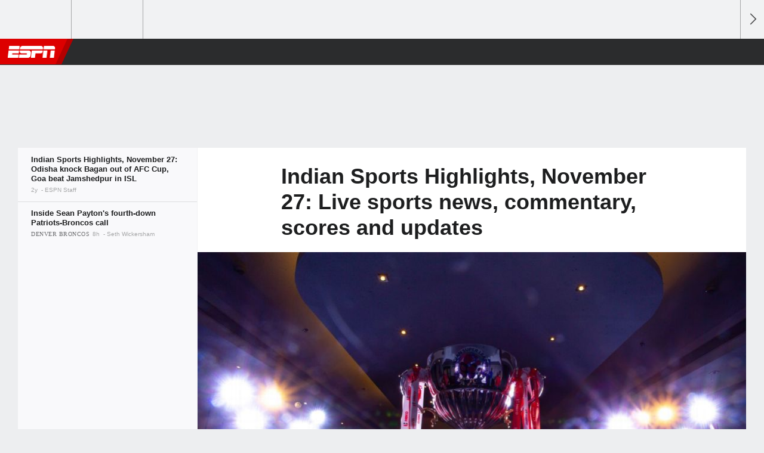

--- FILE ---
content_type: text/html;charset=UTF-8
request_url: https://www.espn.com/espn/story/_/id/38984081/indian-sports-live-news-updates-scores-results-commentary-monday-november-27-2023
body_size: 32562
content:

	<!DOCTYPE html>
	<html class="no-icon-fonts" lang="en">
	<head>
		<meta http-equiv="content-type" content="text/html; charset=UTF-8" />
<meta http-equiv="x-ua-compatible" content="IE=edge,chrome=1" />
<meta name="viewport" content="initial-scale=1.0, maximum-scale=1.0, user-scalable=no">
<meta name="referrer" content="origin-when-cross-origin">
<link rel="canonical" href="https://www.espn.com/espn/story/_/id/38984081/indian-sports-live-news-updates-scores-results-commentary-monday-november-27-2023" />
<title>Indian Sports Highlights, November 27: Live sports news, commentary, scores and updates - ESPN</title>
<meta name="description" content="Tracking Indian sport can be tough, but we're here to make it easy. Follow ESPN India's live blog to stay updated on all that's happening in Indian sport on November 27." />
<link rel="manifest" href="/manifest.json">
<meta name="DC.date.issued" content="2023-11-27T03:00:00Z">
<meta property="fb:app_id" content="116656161708917" />
<meta property="og:site_name" content="ESPN.com" />
<meta property="og:url" content="https://www.espn.com/espn/story/_/id/38984081/indian-sports-live-news-updates-scores-results-commentary-monday-november-27-2023" />
<meta property="og:title" content="Indian Sports Highlights, November 27: Live sports news, commentary, scores and updates"/>
<meta property="og:description" content="Tracking Indian sport can be tough, but we're here to make it easy. Follow ESPN India's live blog to stay updated on all that's happening in Indian sport on November 27." />
<meta property="og:image" content="https://a.espncdn.com/combiner/i?img=%2Fphoto%2F2023%2F0317%2Fr1145871_1296x729_16%2D9.jpg"/>
<meta property="og:image:width" content="1296" />
<meta property="og:image:height" content="729" />
<meta property="og:type" content="article" />
<meta property="article:opinion" content="false" />
<meta property="article:content_tier" content="free" />
<meta property="fb:pages" content="104266592953439" />
<meta name="twitter:site" content="espn" />
<meta name="twitter:url" content="https://www.espn.com/espn/story/_/id/38984081/indian-sports-live-news-updates-scores-results-commentary-monday-november-27-2023" />
<meta name="twitter:title" content="Indian Sports Highlights, November 27: Odisha knock Bagan out of AFC Cup, Goa beat Jamshedpur in ISL"/>
<meta name="twitter:description" content="Tracking Indian sport can be tough, but we're here to make it easy. Follow ESPN India's live blog to stay updated on all that's happening in Indian sport on November 27." />
<meta name="twitter:card" content="summary_large_image">
<meta name="twitter:app:name:iphone" content="ESPN"/>
<meta name="twitter:app:id:iphone" content="317469184"/>
<meta name="twitter:app:url:iphone" content="sportscenter://x-callback-url/showStory?uid=38984081"/>
<meta name="twitter:app:name:googleplay" content="ESPN"/>
<meta name="twitter:app:id:googleplay" content="com.espn.score_center"/>
<meta name="twitter:app:url:googleplay" content="sportscenter://x-callback-url/showStory?uid=38984081"/>
<meta name="title" content="Indian Sports Highlights, November 27: Live sports news, commentary, scores and updates - ESPN"/>
<meta name="medium" content="article" />
<meta name="apple-itunes-app" content="app-id=317469184, app-argument=sportscenter://x-callback-url/showStory?uid=38984081"/>

<!-- Indicate preferred brand name for Google to display -->
<script type="application/ld+json">
	{
		"@context": "https://schema.org",
		"@type":    "WebSite",
		"name":     "ESPN",
		"url":      "https://www.espn.com/"
		
	}
</script>




<script type="application/ld+json">{"@context":"http://schema.org","@type":"NewsArticle","mainEntityOfPage":{"@type":"WebPage","@id":"https://www.espn.com/espn/story/_/id/38984081/indian-sports-live-news-updates-scores-results-commentary-monday-november-27-2023"},"headline":"Indian Sports Highlights, November 27: Live sports news, commentary, scores and updates - ESPN","description":"Tracking Indian sport can be tough, but we're here to make it easy. Follow ESPN India's live blog to stay updated on all that's happening in Indian sport on November 27.","datePublished":"2023-11-27T03:00:00Z","dateModified":"2023-11-27T03:00:00Z","image":{"@type":"ImageObject","url":"https://a.espncdn.com/photo/2023/0317/r1145871_1296x729_16-9.jpg","width":1296,"height":729},"author":{"@type":"Person","name":"ESPN staff"},"publisher":{"@type":"organization","name":"ESPN","logo":{"@type":"ImageObject","url":"https://a.espncdn.com/combiner/i?img=/i/espn/espn_logos/amp/ESPN_amp.png&w=600&h=60","width":107,"height":60}}}</script><link rel="preload" as="font" type="font/woff2" href="https://a.espncdn.com/fonts/1.0.74/ESPNIcons/ESPNIcons.woff2" crossorigin/><link rel="preload" as="image" media="(min-width: 376px)" fetchpriority="high" href="https://a.espncdn.com/combiner/i?img=%2Fphoto%2F2023%2F0317%2Fr1145871_1296x729_16%2D9.jpg&w=920&h=518&scale=crop&cquality=80&location=origin&format=jpg">
<link rel="preload" as="image" media="(max-width: 375px)" fetchpriority="high" imagesrcset="https://a.espncdn.com/combiner/i?img=%2Fphoto%2F2023%2F0317%2Fr1145871_1296x729_16%2D9.jpg&w=375&h=211&scale=crop&cquality=80&location=origin, https://a.espncdn.com/combiner/i?img=%2Fphoto%2F2023%2F0317%2Fr1145871_1296x729_16%2D9.jpg&w=750&h=422&scale=crop&cquality=40&location=origin&format=jpg 2x">
<!--
<PageMap>
	<DataObject type="document">
		<Attribute name="title">Indian Sports Highlights, November 27: Odisha knock Bagan out of AFC Cup, Goa beat Jamshedpur in ISL</Attribute>
	</DataObject>
	<DataObject type="thumbnail">
		<Attribute name="src" value="https://a.espncdn.com/combiner/i?img=%2Fphoto%2F2023%2F0317%2Fr1145871_1296x729_16%2D9.jpg" />
		<Attribute name="width" value="1296" />
		<Attribute name="height" value="729" />
	</DataObject>
</PageMap>
-->
<script>
	try{
		__dataLayer = window.__dataLayer || {}; 
		__dataLayer.visitor = __dataLayer.visitor || {};
		__dataLayer.visitor.consent = Object.assign({ isAnonymous: !1 }, JSON.parse(localStorage.getItem("consentToken")).data);
	}catch(e){}
</script>

<script type="text/javascript" src="https://dcf.espn.com/TWDC-DTCI/prod/Bootstrap.js"></script>

<link rel="alternate" hreflang="en-us" href="https://www.espn.com/espn/story/_/id/38984081/indian-sports-live-news-updates-scores-results-commentary-monday-november-27-2023" />
<link rel="alternate" hreflang="en-in" href="https://www.espn.in/espn/story/_/id/38984081/indian-sports-live-news-updates-scores-results-commentary-monday-november-27-2023" />
<link rel="alternate" hreflang="en-au" href="https://www.espn.com.au/espn/story/_/id/38984081/indian-sports-live-news-updates-scores-results-commentary-monday-november-27-2023" />
<link rel="alternate" hreflang="en-sg" href="https://www.espn.com.sg/espn/story/_/id/38984081/indian-sports-live-news-updates-scores-results-commentary-monday-november-27-2023" />
<link rel="alternate" hreflang="en-za" href="https://africa.espn.com/espn/story/_/id/38984081/indian-sports-live-news-updates-scores-results-commentary-monday-november-27-2023" />
<link rel="alternate" hreflang="en-ph" href="https://www.espn.ph/espn/story/_/id/38984081/indian-sports-live-news-updates-scores-results-commentary-monday-november-27-2023" />
<link rel="alternate" hreflang="en-gb" href="https://www.espn.co.uk/espn/story/_/id/38984081/indian-sports-live-news-updates-scores-results-commentary-monday-november-27-2023" />
<script type="text/javascript">
;(function(){

function rc(a){for(var b=a+"=",c=document.cookie.split(";"),d=0;d<c.length;d++){for(var e=c[d];" "===e.charAt(0);)e=e.substring(1,e.length);if(0===e.indexOf(b))return e.substring(b.length,e.length)}return null}var _nr=!1,_nrCookie=rc("_nr");null!==_nrCookie?"1"===_nrCookie&&(_nr=!0):Math.floor(100*Math.random())+1===13?(_nr=!0,document.cookie="_nr=1; path=/"):(_nr=!1,document.cookie="_nr=0; path=/");_nr&&(function(){;window.NREUM||(NREUM={});NREUM.init={privacy:{cookies_enabled:true},ajax:{deny_list:["bam.nr-data.net"]}};
;NREUM.loader_config={accountID:"459463",trustKey:"486618",agentID:"4434370",licenseKey:"NRBR-0abaca59ac0e8679fd6",applicationID:"3785502"};
;NREUM.info={beacon:"bam.nr-data.net",errorBeacon:"bam.nr-data.net",licenseKey:"NRBR-0abaca59ac0e8679fd6",applicationID:"3785502",sa:1};
;(()=>{"use strict";var e,t,n={8768:(e,t,n)=>{n.d(t,{T:()=>r,p:()=>i});const r=/(iPad|iPhone|iPod)/g.test(navigator.userAgent),i=r&&Boolean("undefined"==typeof SharedWorker)},880:(e,t,n)=>{n.d(t,{P_:()=>f,Mt:()=>p,C5:()=>s,DL:()=>m,OP:()=>_,lF:()=>E,Yu:()=>y,Dg:()=>g,CX:()=>c,GE:()=>b,sU:()=>j});var r=n(6797),i=n(4286);const o={beacon:r.ce.beacon,errorBeacon:r.ce.errorBeacon,licenseKey:void 0,applicationID:void 0,sa:void 0,queueTime:void 0,applicationTime:void 0,ttGuid:void 0,user:void 0,account:void 0,product:void 0,extra:void 0,jsAttributes:{},userAttributes:void 0,atts:void 0,transactionName:void 0,tNamePlain:void 0},a={};function s(e){if(!e)throw new Error("All info objects require an agent identifier!");if(!a[e])throw new Error("Info for ".concat(e," was never set"));return a[e]}function c(e,t){if(!e)throw new Error("All info objects require an agent identifier!");a[e]=(0,i.D)(t,o),(0,r.Qy)(e,a[e],"info")}var u=n(2797);const d=()=>{const e={blockSelector:"[data-nr-block]",maskInputOptions:{password:!0}};return{allow_bfcache:!0,privacy:{cookies_enabled:!0},ajax:{deny_list:void 0,enabled:!0,harvestTimeSeconds:10},distributed_tracing:{enabled:void 0,exclude_newrelic_header:void 0,cors_use_newrelic_header:void 0,cors_use_tracecontext_headers:void 0,allowed_origins:void 0},session:{domain:void 0,expiresMs:u.oD,inactiveMs:u.Hb},ssl:void 0,obfuscate:void 0,jserrors:{enabled:!0,harvestTimeSeconds:10},metrics:{enabled:!0},page_action:{enabled:!0,harvestTimeSeconds:30},page_view_event:{enabled:!0},page_view_timing:{enabled:!0,harvestTimeSeconds:30,long_task:!1},session_trace:{enabled:!0,harvestTimeSeconds:10},session_replay:{enabled:!1,harvestTimeSeconds:60,sampleRate:.1,errorSampleRate:.1,maskTextSelector:"*",maskAllInputs:!0,get blockClass(){return"nr-block"},get ignoreClass(){return"nr-ignore"},get maskTextClass(){return"nr-mask"},get blockSelector(){return e.blockSelector},set blockSelector(t){e.blockSelector+=",".concat(t)},get maskInputOptions(){return e.maskInputOptions},set maskInputOptions(t){e.maskInputOptions={...t,password:!0}}},spa:{enabled:!0,harvestTimeSeconds:10}}},l={};function f(e){if(!e)throw new Error("All configuration objects require an agent identifier!");if(!l[e])throw new Error("Configuration for ".concat(e," was never set"));return l[e]}function g(e,t){if(!e)throw new Error("All configuration objects require an agent identifier!");l[e]=(0,i.D)(t,d()),(0,r.Qy)(e,l[e],"config")}function p(e,t){if(!e)throw new Error("All configuration objects require an agent identifier!");var n=f(e);if(n){for(var r=t.split("."),i=0;i<r.length-1;i++)if("object"!=typeof(n=n[r[i]]))return;n=n[r[r.length-1]]}return n}const h={accountID:void 0,trustKey:void 0,agentID:void 0,licenseKey:void 0,applicationID:void 0,xpid:void 0},v={};function m(e){if(!e)throw new Error("All loader-config objects require an agent identifier!");if(!v[e])throw new Error("LoaderConfig for ".concat(e," was never set"));return v[e]}function b(e,t){if(!e)throw new Error("All loader-config objects require an agent identifier!");v[e]=(0,i.D)(t,h),(0,r.Qy)(e,v[e],"loader_config")}const y=(0,r.mF)().o;var w=n(2374),A=n(1651);const x={buildEnv:A.Re,bytesSent:{},queryBytesSent:{},customTransaction:void 0,disabled:!1,distMethod:A.gF,isolatedBacklog:!1,loaderType:void 0,maxBytes:3e4,offset:Math.floor(w._A?.performance?.timeOrigin||w._A?.performance?.timing?.navigationStart||Date.now()),onerror:void 0,origin:""+w._A.location,ptid:void 0,releaseIds:{},session:void 0,xhrWrappable:"function"==typeof w._A.XMLHttpRequest?.prototype?.addEventListener,version:A.q4},D={};function _(e){if(!e)throw new Error("All runtime objects require an agent identifier!");if(!D[e])throw new Error("Runtime for ".concat(e," was never set"));return D[e]}function j(e,t){if(!e)throw new Error("All runtime objects require an agent identifier!");D[e]=(0,i.D)(t,x),(0,r.Qy)(e,D[e],"runtime")}function E(e){return function(e){try{const t=s(e);return!!t.licenseKey&&!!t.errorBeacon&&!!t.applicationID}catch(e){return!1}}(e)}},4286:(e,t,n)=>{n.d(t,{D:()=>i});var r=n(8610);function i(e,t){try{if(!e||"object"!=typeof e)return(0,r.Z)("Setting a Configurable requires an object as input");if(!t||"object"!=typeof t)return(0,r.Z)("Setting a Configurable requires a model to set its initial properties");const n=Object.create(Object.getPrototypeOf(t),Object.getOwnPropertyDescriptors(t)),o=0===Object.keys(n).length?e:n;for(let a in o)if(void 0!==e[a])try{"object"==typeof e[a]&&"object"==typeof t[a]?n[a]=i(e[a],t[a]):n[a]=e[a]}catch(e){(0,r.Z)("An error occurred while setting a property of a Configurable",e)}return n}catch(e){(0,r.Z)("An error occured while setting a Configurable",e)}}},1651:(e,t,n)=>{n.d(t,{Re:()=>i,gF:()=>o,q4:()=>r});const r="1.234.0",i="PROD",o="CDN"},9557:(e,t,n)=>{n.d(t,{w:()=>o});var r=n(8610);const i={agentIdentifier:"",ee:void 0};class o{constructor(e){try{if("object"!=typeof e)return(0,r.Z)("shared context requires an object as input");this.sharedContext={},Object.assign(this.sharedContext,i),Object.entries(e).forEach((e=>{let[t,n]=e;Object.keys(i).includes(t)&&(this.sharedContext[t]=n)}))}catch(e){(0,r.Z)("An error occured while setting SharedContext",e)}}}},4329:(e,t,n)=>{n.d(t,{L:()=>d,R:()=>c});var r=n(3752),i=n(7022),o=n(4045),a=n(2325);const s={};function c(e,t){const n={staged:!1,priority:a.p[t]||0};u(e),s[e].get(t)||s[e].set(t,n)}function u(e){e&&(s[e]||(s[e]=new Map))}function d(){let e=arguments.length>0&&void 0!==arguments[0]?arguments[0]:"",t=arguments.length>1&&void 0!==arguments[1]?arguments[1]:"feature";if(u(e),!e||!s[e].get(t))return a(t);s[e].get(t).staged=!0;const n=[...s[e]];function a(t){const n=e?r.ee.get(e):r.ee,a=o.X.handlers;if(n.backlog&&a){var s=n.backlog[t],c=a[t];if(c){for(var u=0;s&&u<s.length;++u)l(s[u],c);(0,i.D)(c,(function(e,t){(0,i.D)(t,(function(t,n){n[0].on(e,n[1])}))}))}delete a[t],n.backlog[t]=null,n.emit("drain-"+t,[])}}n.every((e=>{let[t,n]=e;return n.staged}))&&(n.sort(((e,t)=>e[1].priority-t[1].priority)),n.forEach((e=>{let[t]=e;a(t)})))}function l(e,t){var n=e[1];(0,i.D)(t[n],(function(t,n){var r=e[0];if(n[0]===r){var i=n[1],o=e[3],a=e[2];i.apply(o,a)}}))}},3752:(e,t,n)=>{n.d(t,{ee:()=>u});var r=n(6797),i=n(3916),o=n(7022),a=n(880),s="nr@context";let c=(0,r.fP)();var u;function d(){}function l(){return new d}function f(){u.aborted=!0,u.backlog={}}c.ee?u=c.ee:(u=function e(t,n){var r={},c={},g={},p=!1;try{p=16===n.length&&(0,a.OP)(n).isolatedBacklog}catch(e){}var h={on:b,addEventListener:b,removeEventListener:y,emit:m,get:A,listeners:w,context:v,buffer:x,abort:f,aborted:!1,isBuffering:D,debugId:n,backlog:p?{}:t&&"object"==typeof t.backlog?t.backlog:{}};return h;function v(e){return e&&e instanceof d?e:e?(0,i.X)(e,s,l):l()}function m(e,n,r,i,o){if(!1!==o&&(o=!0),!u.aborted||i){t&&o&&t.emit(e,n,r);for(var a=v(r),s=w(e),d=s.length,l=0;l<d;l++)s[l].apply(a,n);var f=_()[c[e]];return f&&f.push([h,e,n,a]),a}}function b(e,t){r[e]=w(e).concat(t)}function y(e,t){var n=r[e];if(n)for(var i=0;i<n.length;i++)n[i]===t&&n.splice(i,1)}function w(e){return r[e]||[]}function A(t){return g[t]=g[t]||e(h,t)}function x(e,t){var n=_();h.aborted||(0,o.D)(e,(function(e,r){t=t||"feature",c[r]=t,t in n||(n[t]=[])}))}function D(e){return!!_()[c[e]]}function _(){return h.backlog}}(void 0,"globalEE"),c.ee=u)},9252:(e,t,n)=>{n.d(t,{E:()=>r,p:()=>i});var r=n(3752).ee.get("handle");function i(e,t,n,i,o){o?(o.buffer([e],i),o.emit(e,t,n)):(r.buffer([e],i),r.emit(e,t,n))}},4045:(e,t,n)=>{n.d(t,{X:()=>o});var r=n(9252);o.on=a;var i=o.handlers={};function o(e,t,n,o){a(o||r.E,i,e,t,n)}function a(e,t,n,i,o){o||(o="feature"),e||(e=r.E);var a=t[o]=t[o]||{};(a[n]=a[n]||[]).push([e,i])}},8544:(e,t,n)=>{n.d(t,{bP:()=>s,iz:()=>c,m$:()=>a});var r=n(2374);let i=!1,o=!1;try{const e={get passive(){return i=!0,!1},get signal(){return o=!0,!1}};r._A.addEventListener("test",null,e),r._A.removeEventListener("test",null,e)}catch(e){}function a(e,t){return i||o?{capture:!!e,passive:i,signal:t}:!!e}function s(e,t){let n=arguments.length>2&&void 0!==arguments[2]&&arguments[2],r=arguments.length>3?arguments[3]:void 0;window.addEventListener(e,t,a(n,r))}function c(e,t){let n=arguments.length>2&&void 0!==arguments[2]&&arguments[2],r=arguments.length>3?arguments[3]:void 0;document.addEventListener(e,t,a(n,r))}},5526:(e,t,n)=>{n.d(t,{Rl:()=>a,ky:()=>s});var r=n(2374);const i="xxxxxxxx-xxxx-4xxx-yxxx-xxxxxxxxxxxx";function o(e,t){return e?15&e[t]:16*Math.random()|0}function a(){const e=r._A?.crypto||r._A?.msCrypto;let t,n=0;return e&&e.getRandomValues&&(t=e.getRandomValues(new Uint8Array(31))),i.split("").map((e=>"x"===e?o(t,++n).toString(16):"y"===e?(3&o()|8).toString(16):e)).join("")}function s(e){const t=r._A?.crypto||r._A?.msCrypto;let n,i=0;t&&t.getRandomValues&&(n=t.getRandomValues(new Uint8Array(31)));const a=[];for(var s=0;s<e;s++)a.push(o(n,++i).toString(16));return a.join("")}},2797:(e,t,n)=>{n.d(t,{Bq:()=>r,Hb:()=>o,oD:()=>i});const r="NRBA",i=144e5,o=18e5},2053:(e,t,n)=>{function r(){return Math.round(performance.now())}n.d(t,{z:()=>r})},8610:(e,t,n)=>{function r(e,t){"function"==typeof console.warn&&(console.warn("New Relic: ".concat(e)),t&&console.warn(t))}n.d(t,{Z:()=>r})},7269:(e,t,n)=>{n.d(t,{N:()=>u,T:()=>d});var r=n(7022),i=n(3752),o=n(9252),a=n(4329),s=n(2325);const c={stn:[s.D.sessionTrace],err:[s.D.jserrors,s.D.metrics],ins:[s.D.pageAction],spa:[s.D.spa],sr:[s.D.sessionReplay]};function u(e,t){var n=i.ee.get(t);e&&"object"==typeof e&&((0,r.D)(e,(function(e,t){if(!t)return(c[e]||[]).forEach((t=>{(0,o.p)("block-"+e,[],void 0,t,n)}));d[e]||((0,o.p)("feat-"+e,[],void 0,c[e],n),d[e]=!0)})),(0,a.L)(t,s.D.pageViewEvent))}const d={}},3916:(e,t,n)=>{n.d(t,{X:()=>i});var r=Object.prototype.hasOwnProperty;function i(e,t,n){if(r.call(e,t))return e[t];var i=n();if(Object.defineProperty&&Object.keys)try{return Object.defineProperty(e,t,{value:i,writable:!0,enumerable:!1}),i}catch(e){}return e[t]=i,i}},2374:(e,t,n)=>{n.d(t,{FN:()=>a,_A:()=>o,il:()=>r,v6:()=>i});const r=Boolean("undefined"!=typeof window&&window.document),i=Boolean("undefined"!=typeof WorkerGlobalScope&&self.navigator instanceof WorkerNavigator);let o=(()=>{if(r)return window;if(i){if("undefined"!=typeof globalThis&&globalThis instanceof WorkerGlobalScope)return globalThis;if(self instanceof WorkerGlobalScope)return self}throw new Error('New Relic browser agent shutting down due to error: Unable to locate global scope. This is possibly due to code redefining browser global variables like "self" and "window".')})();const a=""+o.location},7022:(e,t,n)=>{n.d(t,{D:()=>r});const r=(e,t)=>Object.entries(e||{}).map((e=>{let[n,r]=e;return t(n,r)}))},2438:(e,t,n)=>{n.d(t,{P:()=>o});var r=n(3752);const i=()=>{const e=new WeakSet;return(t,n)=>{if("object"==typeof n&&null!==n){if(e.has(n))return;e.add(n)}return n}};function o(e){try{return JSON.stringify(e,i())}catch(e){try{r.ee.emit("internal-error",[e])}catch(e){}}}},2650:(e,t,n)=>{n.d(t,{K:()=>a,b:()=>o});var r=n(8544);function i(){return"undefined"==typeof document||"complete"===document.readyState}function o(e,t){if(i())return e();(0,r.bP)("load",e,t)}function a(e){if(i())return e();(0,r.iz)("DOMContentLoaded",e)}},6797:(e,t,n)=>{n.d(t,{EZ:()=>u,Qy:()=>c,ce:()=>o,fP:()=>a,gG:()=>d,mF:()=>s});var r=n(2053),i=n(2374);const o={beacon:"bam.nr-data.net",errorBeacon:"bam.nr-data.net"};function a(){return i._A.NREUM||(i._A.NREUM={}),void 0===i._A.newrelic&&(i._A.newrelic=i._A.NREUM),i._A.NREUM}function s(){let e=a();return e.o||(e.o={ST:i._A.setTimeout,SI:i._A.setImmediate,CT:i._A.clearTimeout,XHR:i._A.XMLHttpRequest,REQ:i._A.Request,EV:i._A.Event,PR:i._A.Promise,MO:i._A.MutationObserver,FETCH:i._A.fetch}),e}function c(e,t,n){let i=a();const o=i.initializedAgents||{},s=o[e]||{};return Object.keys(s).length||(s.initializedAt={ms:(0,r.z)(),date:new Date}),i.initializedAgents={...o,[e]:{...s,[n]:t}},i}function u(e,t){a()[e]=t}function d(){return function(){let e=a();const t=e.info||{};e.info={beacon:o.beacon,errorBeacon:o.errorBeacon,...t}}(),function(){let e=a();const t=e.init||{};e.init={...t}}(),s(),function(){let e=a();const t=e.loader_config||{};e.loader_config={...t}}(),a()}},6998:(e,t,n)=>{n.d(t,{N:()=>i});var r=n(8544);function i(e){let t=arguments.length>1&&void 0!==arguments[1]&&arguments[1],n=arguments.length>2?arguments[2]:void 0,i=arguments.length>3?arguments[3]:void 0;return void(0,r.iz)("visibilitychange",(function(){if(t)return void("hidden"==document.visibilityState&&e());e(document.visibilityState)}),n,i)}},6034:(e,t,n)=>{n.d(t,{gF:()=>o,mY:()=>i,t9:()=>r,vz:()=>s,xS:()=>a});const r=n(2325).D.metrics,i="sm",o="cm",a="storeSupportabilityMetrics",s="storeEventMetrics"},2484:(e,t,n)=>{n.d(t,{Dz:()=>i,OJ:()=>a,qw:()=>o,t9:()=>r});const r=n(2325).D.pageViewEvent,i="firstbyte",o="domcontent",a="windowload"},6382:(e,t,n)=>{n.d(t,{t:()=>r});const r=n(2325).D.pageViewTiming},1509:(e,t,n)=>{n.d(t,{W:()=>o});var r=n(880),i=n(3752);class o{constructor(e,t,n){this.agentIdentifier=e,this.aggregator=t,this.ee=i.ee.get(e,(0,r.OP)(this.agentIdentifier).isolatedBacklog),this.featureName=n,this.blocked=!1}}},3975:(e,t,n)=>{n.d(t,{j:()=>v});var r=n(2325),i=n(880),o=n(9252),a=n(3752),s=n(2053),c=n(4329),u=n(2650),d=n(2374),l=n(8610),f=n(6034),g=n(6797);function p(){const e=(0,g.gG)();["setErrorHandler","finished","addToTrace","inlineHit","addRelease","addPageAction","setCurrentRouteName","setPageViewName","setCustomAttribute","interaction","noticeError","setUserId"].forEach((t=>{e[t]=function(){for(var n=arguments.length,r=new Array(n),i=0;i<n;i++)r[i]=arguments[i];return function(t){for(var n=arguments.length,r=new Array(n>1?n-1:0),i=1;i<n;i++)r[i-1]=arguments[i];let o=[];return Object.values(e.initializedAgents).forEach((e=>{e.exposed&&e.api[t]&&o.push(e.api[t](...r))})),o.length>1?o:o[0]}(t,...r)}}))}var h=n(7269);function v(e){let t=arguments.length>1&&void 0!==arguments[1]?arguments[1]:{},v=arguments.length>2?arguments[2]:void 0,m=arguments.length>3?arguments[3]:void 0,{init:b,info:y,loader_config:w,runtime:A={loaderType:v},exposed:x=!0}=t;const D=(0,g.gG)();y||(b=D.init,y=D.info,w=D.loader_config),(0,i.Dg)(e,b||{}),(0,i.GE)(e,w||{}),(0,i.sU)(e,A),y.jsAttributes??={},d.v6&&(y.jsAttributes.isWorker=!0),(0,i.CX)(e,y),p();const _=function(e,t){t||(0,c.R)(e,"api");const g={};var p=a.ee.get(e),h=p.get("tracer"),v="api-",m=v+"ixn-";function b(t,n,r,o){const a=(0,i.C5)(e);return null===n?delete a.jsAttributes[t]:(0,i.CX)(e,{...a,jsAttributes:{...a.jsAttributes,[t]:n}}),A(v,r,!0,o||null===n?"session":void 0)(t,n)}function y(){}["setErrorHandler","finished","addToTrace","inlineHit","addRelease"].forEach((e=>g[e]=A(v,e,!0,"api"))),g.addPageAction=A(v,"addPageAction",!0,r.D.pageAction),g.setCurrentRouteName=A(v,"routeName",!0,r.D.spa),g.setPageViewName=function(t,n){if("string"==typeof t)return"/"!==t.charAt(0)&&(t="/"+t),(0,i.OP)(e).customTransaction=(n||"http://custom.transaction")+t,A(v,"setPageViewName",!0)()},g.setCustomAttribute=function(e,t){let n=arguments.length>2&&void 0!==arguments[2]&&arguments[2];if("string"==typeof e){if(["string","number"].includes(typeof t)||null===t)return b(e,t,"setCustomAttribute",n);(0,l.Z)("Failed to execute setCustomAttribute.\nNon-null value must be a string or number type, but a type of <".concat(typeof t,"> was provided."))}else(0,l.Z)("Failed to execute setCustomAttribute.\nName must be a string type, but a type of <".concat(typeof e,"> was provided."))},g.setUserId=function(e){if("string"==typeof e||null===e)return b("enduser.id",e,"setUserId",!0);(0,l.Z)("Failed to execute setUserId.\nNon-null value must be a string type, but a type of <".concat(typeof e,"> was provided."))},g.interaction=function(){return(new y).get()};var w=y.prototype={createTracer:function(e,t){var n={},i=this,a="function"==typeof t;return(0,o.p)(m+"tracer",[(0,s.z)(),e,n],i,r.D.spa,p),function(){if(h.emit((a?"":"no-")+"fn-start",[(0,s.z)(),i,a],n),a)try{return t.apply(this,arguments)}catch(e){throw h.emit("fn-err",[arguments,this,"string"==typeof e?new Error(e):e],n),e}finally{h.emit("fn-end",[(0,s.z)()],n)}}}};function A(e,t,n,i){return function(){return(0,o.p)(f.xS,["API/"+t+"/called"],void 0,r.D.metrics,p),i&&(0,o.p)(e+t,[(0,s.z)(),...arguments],n?null:this,i,p),n?void 0:this}}function x(){n.e(439).then(n.bind(n,5692)).then((t=>{let{setAPI:n}=t;n(e),(0,c.L)(e,"api")})).catch((()=>(0,l.Z)("Downloading runtime APIs failed...")))}return["actionText","setName","setAttribute","save","ignore","onEnd","getContext","end","get"].forEach((e=>{w[e]=A(m,e,void 0,r.D.spa)})),g.noticeError=function(e,t){"string"==typeof e&&(e=new Error(e)),(0,o.p)(f.xS,["API/noticeError/called"],void 0,r.D.metrics,p),(0,o.p)("err",[e,(0,s.z)(),!1,t],void 0,r.D.jserrors,p)},d.v6?x():(0,u.b)((()=>x()),!0),g}(e,m);return(0,g.Qy)(e,_,"api"),(0,g.Qy)(e,x,"exposed"),(0,g.EZ)("activatedFeatures",h.T),_}},2325:(e,t,n)=>{n.d(t,{D:()=>r,p:()=>i});const r={ajax:"ajax",jserrors:"jserrors",metrics:"metrics",pageAction:"page_action",pageViewEvent:"page_view_event",pageViewTiming:"page_view_timing",sessionReplay:"session_replay",sessionTrace:"session_trace",spa:"spa"},i={[r.pageViewEvent]:1,[r.pageViewTiming]:2,[r.metrics]:3,[r.jserrors]:4,[r.ajax]:5,[r.sessionTrace]:6,[r.pageAction]:7,[r.spa]:8,[r.sessionReplay]:9}}},r={};function i(e){var t=r[e];if(void 0!==t)return t.exports;var o=r[e]={exports:{}};return n[e](o,o.exports,i),o.exports}i.m=n,i.d=(e,t)=>{for(var n in t)i.o(t,n)&&!i.o(e,n)&&Object.defineProperty(e,n,{enumerable:!0,get:t[n]})},i.f={},i.e=e=>Promise.all(Object.keys(i.f).reduce(((t,n)=>(i.f[n](e,t),t)),[])),i.u=e=>(({78:"page_action-aggregate",147:"metrics-aggregate",193:"session_trace-aggregate",242:"session-manager",317:"jserrors-aggregate",348:"page_view_timing-aggregate",412:"lazy-feature-loader",439:"async-api",538:"recorder",590:"session_replay-aggregate",675:"compressor",786:"page_view_event-aggregate",873:"spa-aggregate",898:"ajax-aggregate"}[e]||e)+"."+{78:"e03e2220",147:"75d6a08d",193:"715c3096",242:"9219a813",286:"d701d70f",317:"8c74e315",348:"ad791b05",412:"fe5af5d1",439:"bbe52263",538:"1b18459f",590:"36b41a12",646:"c6971123",675:"ae9f91a8",786:"e157f7ce",873:"e1bcad73",898:"716f46cf"}[e]+"-1.234.0.min.js"),i.o=(e,t)=>Object.prototype.hasOwnProperty.call(e,t),e={},t="NRBA:",i.l=(n,r,o,a)=>{if(e[n])e[n].push(r);else{var s,c;if(void 0!==o)for(var u=document.getElementsByTagName("script"),d=0;d<u.length;d++){var l=u[d];if(l.getAttribute("src")==n||l.getAttribute("data-webpack")==t+o){s=l;break}}s||(c=!0,(s=document.createElement("script")).charset="utf-8",s.timeout=120,i.nc&&s.setAttribute("nonce",i.nc),s.setAttribute("data-webpack",t+o),s.src=n),e[n]=[r];var f=(t,r)=>{s.onerror=s.onload=null,clearTimeout(g);var i=e[n];if(delete e[n],s.parentNode&&s.parentNode.removeChild(s),i&&i.forEach((e=>e(r))),t)return t(r)},g=setTimeout(f.bind(null,void 0,{type:"timeout",target:s}),12e4);s.onerror=f.bind(null,s.onerror),s.onload=f.bind(null,s.onload),c&&document.head.appendChild(s)}},i.r=e=>{"undefined"!=typeof Symbol&&Symbol.toStringTag&&Object.defineProperty(e,Symbol.toStringTag,{value:"Module"}),Object.defineProperty(e,"__esModule",{value:!0})},i.j=35,i.p="https://js-agent.newrelic.com/",(()=>{var e={35:0,266:0};i.f.j=(t,n)=>{var r=i.o(e,t)?e[t]:void 0;if(0!==r)if(r)n.push(r[2]);else{var o=new Promise(((n,i)=>r=e[t]=[n,i]));n.push(r[2]=o);var a=i.p+i.u(t),s=new Error;i.l(a,(n=>{if(i.o(e,t)&&(0!==(r=e[t])&&(e[t]=void 0),r)){var o=n&&("load"===n.type?"missing":n.type),a=n&&n.target&&n.target.src;s.message="Loading chunk "+t+" failed.\n("+o+": "+a+")",s.name="ChunkLoadError",s.type=o,s.request=a,r[1](s)}}),"chunk-"+t,t)}};var t=(t,n)=>{var r,o,[a,s,c]=n,u=0;if(a.some((t=>0!==e[t]))){for(r in s)i.o(s,r)&&(i.m[r]=s[r]);if(c)c(i)}for(t&&t(n);u<a.length;u++)o=a[u],i.o(e,o)&&e[o]&&e[o][0](),e[o]=0},n=window.webpackChunkNRBA=window.webpackChunkNRBA||[];n.forEach(t.bind(null,0)),n.push=t.bind(null,n.push.bind(n))})();var o={};(()=>{i.r(o);var e=i(2325),t=i(880);const n=Object.values(e.D);function r(e){const r={};return n.forEach((n=>{r[n]=function(e,n){return!1!==(0,t.Mt)(n,"".concat(e,".enabled"))}(n,e)})),r}var a=i(3975);var s=i(9252),c=i(8768),u=i(4329),d=i(1509),l=i(2650),f=i(2374),g=i(8610);class p extends d.W{constructor(e,t,n){let r=!(arguments.length>3&&void 0!==arguments[3])||arguments[3];super(e,t,n),this.hasAggregator=!1,this.auto=r,this.abortHandler,r&&(0,u.R)(e,n)}importAggregator(n){if(this.hasAggregator||!this.auto)return;let r,o;this.hasAggregator=!0,!0!==(0,t.Mt)(this.agentIdentifier,"privacy.cookies_enabled")||f.v6||(o=Promise.all([i.e(286),i.e(242)]).then(i.bind(i,3289)).catch((e=>{(0,g.Z)("failed to import the session manager",e)})));const a=async()=>{try{if(o&&!r){const{setupAgentSession:e}=await o;r=e(this.agentIdentifier)}if(!function(t,n){return t!==e.D.sessionReplay||(!!n?.isNew||!!n?.state.sessionReplayActive)}(this.featureName,r))return void(0,u.L)(this.agentIdentifier,this.featureName);const{lazyFeatureLoader:t}=await i.e(412).then(i.bind(i,3160)),{Aggregate:a}=await t(this.featureName,"aggregate");new a(this.agentIdentifier,this.aggregator,n)}catch(e){(0,g.Z)("Downloading ".concat(this.featureName," failed..."),e),this.abortHandler?.()}};f.v6?a():(0,l.b)((()=>a()),!0)}}var h=i(2484),v=i(2053);class m extends p{static featureName=h.t9;constructor(n,r){let i=!(arguments.length>2&&void 0!==arguments[2])||arguments[2];if(super(n,r,h.t9,i),("undefined"==typeof PerformanceNavigationTiming||c.T)&&"undefined"!=typeof PerformanceTiming){const r=(0,t.OP)(n);r[h.Dz]=Math.max(Date.now()-r.offset,0),(0,l.K)((()=>r[h.qw]=Math.max((0,v.z)()-r[h.Dz],0))),(0,l.b)((()=>{const t=(0,v.z)();r[h.OJ]=Math.max(t-r[h.Dz],0),(0,s.p)("timing",["load",t],void 0,e.D.pageViewTiming,this.ee)}))}this.importAggregator()}}var b=i(9557),y=i(7022);class w extends b.w{constructor(e){super(e),this.aggregatedData={}}store(e,t,n,r,i){var o=this.getBucket(e,t,n,i);return o.metrics=function(e,t){t||(t={count:0});return t.count+=1,(0,y.D)(e,(function(e,n){t[e]=A(n,t[e])})),t}(r,o.metrics),o}merge(e,t,n,r,i){var o=this.getBucket(e,t,r,i);if(o.metrics){var a=o.metrics;a.count+=n.count,(0,y.D)(n,(function(e,t){if("count"!==e){var r=a[e],i=n[e];i&&!i.c?a[e]=A(i.t,r):a[e]=function(e,t){if(!t)return e;t.c||(t=x(t.t));return t.min=Math.min(e.min,t.min),t.max=Math.max(e.max,t.max),t.t+=e.t,t.sos+=e.sos,t.c+=e.c,t}(i,a[e])}}))}else o.metrics=n}storeMetric(e,t,n,r){var i=this.getBucket(e,t,n);return i.stats=A(r,i.stats),i}getBucket(e,t,n,r){this.aggregatedData[e]||(this.aggregatedData[e]={});var i=this.aggregatedData[e][t];return i||(i=this.aggregatedData[e][t]={params:n||{}},r&&(i.custom=r)),i}get(e,t){return t?this.aggregatedData[e]&&this.aggregatedData[e][t]:this.aggregatedData[e]}take(e){for(var t={},n="",r=!1,i=0;i<e.length;i++)t[n=e[i]]=D(this.aggregatedData[n]),t[n].length&&(r=!0),delete this.aggregatedData[n];return r?t:null}}function A(e,t){return null==e?function(e){e?e.c++:e={c:1};return e}(t):t?(t.c||(t=x(t.t)),t.c+=1,t.t+=e,t.sos+=e*e,e>t.max&&(t.max=e),e<t.min&&(t.min=e),t):{t:e}}function x(e){return{t:e,min:e,max:e,sos:e*e,c:1}}function D(e){return"object"!=typeof e?[]:(0,y.D)(e,_)}function _(e,t){return t}var j=i(6797),E=i(5526),k=i(2438);var T=i(6998),N=i(8544),P=i(6382);class S extends p{static featureName=P.t;constructor(e,n){let r=!(arguments.length>2&&void 0!==arguments[2])||arguments[2];super(e,n,P.t,r),f.il&&((0,t.OP)(e).initHidden=Boolean("hidden"===document.visibilityState),(0,T.N)((()=>(0,s.p)("docHidden",[(0,v.z)()],void 0,P.t,this.ee)),!0),(0,N.bP)("pagehide",(()=>(0,s.p)("winPagehide",[(0,v.z)()],void 0,P.t,this.ee))),this.importAggregator())}}var I=i(6034);class O extends p{static featureName=I.t9;constructor(e,t){let n=!(arguments.length>2&&void 0!==arguments[2])||arguments[2];super(e,t,I.t9,n),this.importAggregator()}}new class{constructor(e){let t=arguments.length>1&&void 0!==arguments[1]?arguments[1]:(0,E.ky)(16);this.agentIdentifier=t,this.sharedAggregator=new w({agentIdentifier:this.agentIdentifier}),this.features={},this.desiredFeatures=new Set(e.features||[]),this.desiredFeatures.add(m),Object.assign(this,(0,a.j)(this.agentIdentifier,e,e.loaderType||"agent")),this.start()}get config(){return{info:(0,t.C5)(this.agentIdentifier),init:(0,t.P_)(this.agentIdentifier),loader_config:(0,t.DL)(this.agentIdentifier),runtime:(0,t.OP)(this.agentIdentifier)}}start(){const t="features";try{const n=r(this.agentIdentifier),i=[...this.desiredFeatures];i.sort(((t,n)=>e.p[t.featureName]-e.p[n.featureName])),i.forEach((t=>{if(n[t.featureName]||t.featureName===e.D.pageViewEvent){const r=function(t){switch(t){case e.D.ajax:return[e.D.jserrors];case e.D.sessionTrace:return[e.D.ajax,e.D.pageViewEvent];case e.D.pageViewTiming:return[e.D.pageViewEvent];default:return[]}}(t.featureName);r.every((e=>n[e]))||(0,g.Z)("".concat(t.featureName," is enabled but one or more dependent features has been disabled (").concat((0,k.P)(r),"). This may cause unintended consequences or missing data...")),this.features[t.featureName]=new t(this.agentIdentifier,this.sharedAggregator)}})),(0,j.Qy)(this.agentIdentifier,this.features,t)}catch(e){(0,g.Z)("Failed to initialize all enabled instrument classes (agent aborted) -",e);for(const e in this.features)this.features[e].abortHandler?.();const n=(0,j.fP)();return delete n.initializedAgents[this.agentIdentifier]?.api,delete n.initializedAgents[this.agentIdentifier]?.[t],delete this.sharedAggregator,n.ee?.abort(),delete n.ee?.get(this.agentIdentifier),!1}}}({features:[m,S,O],loaderType:"lite"})})(),window.NRBA=o})();
})();

})();
</script><script src="https://secure.espn.com/core/format/modules/head/i18n?edition-host=espn.com&lang=en&region=us&geo=us&site=espn&site-type=full&type=ext&build=0.757.1.2"></script>
<link href='https://a.espncdn.com' rel='preconnect' crossorigin>
<link href='https://cdn.registerdisney.go.com' rel='preconnect' crossorigin>
<link href='https://fan.api.espn.com' rel='preconnect' crossorigin>
<link href='https://secure.espn.com' rel='preconnect' crossorigin>

<link rel="mask-icon" sizes="any" href="https://a.espncdn.com/prod/assets/icons/E.svg" color="#990000">
<link rel="shortcut icon" href="https://a.espncdn.com/favicon.ico" />
<link rel="apple-touch-icon" href="https://a.espncdn.com/wireless/mw5/r1/images/bookmark-icons-v2/espn-icon-57x57.png" />
<link rel="apple-touch-icon-precomposed" href="https://a.espncdn.com/wireless/mw5/r1/images/bookmark-icons-v2/espn-icon-57x57.png">
<link rel="apple-touch-icon-precomposed" sizes="60x60" href="https://a.espncdn.com/wireless/mw5/r1/images/bookmark-icons-v2/espn-icon-60x60.png">
<link rel="apple-touch-icon-precomposed" sizes="72x72" href="https://a.espncdn.com/wireless/mw5/r1/images/bookmark-icons-v2/espn-icon-72x72.png">
<link rel="apple-touch-icon-precomposed" sizes="76x76" href="https://a.espncdn.com/wireless/mw5/r1/images/bookmark-icons-v2/espn-icon-76x76.png">
<link rel="apple-touch-icon-precomposed" sizes="114x114" href="https://a.espncdn.com/wireless/mw5/r1/images/bookmark-icons-v2/espn-icon-114x114.png">
<link rel="apple-touch-icon-precomposed" sizes="120x120" href="https://a.espncdn.com/wireless/mw5/r1/images/bookmark-icons-v2/espn-icon-120x120.png">
<link rel="apple-touch-icon-precomposed" sizes="144x144" href="https://a.espncdn.com/wireless/mw5/r1/images/bookmark-icons-v2/espn-icon-144x144.png">
<link rel="apple-touch-icon-precomposed" sizes="152x152" href="https://a.espncdn.com/wireless/mw5/r1/images/bookmark-icons-v2/espn-icon-152x152.png">
<link rel="apple-touch-icon-precomposed" sizes="180x180" href="https://a.espncdn.com/wireless/mw5/r1/images/bookmark-icons-v2/espn-icon-180x180.png">
<link rel="alternate" href="android-app://com.espn.score_center/sportscenter/x-callback-url/showStory?uid=38984081" />
<link rel="alternate" href="ios-app://317469184/sportscenter/x-callback-url/showStory?uid=38984081" />
<link rel="stylesheet" href="https://a.espncdn.com/redesign/0.757.1/css/shell-desktop.css" /><link rel="stylesheet" href="https://a.espncdn.com/redesign/0.757.1/css/page.css"><link class="page-type-include" rel="stylesheet" href="https://a.espncdn.com/redesign/0.757.1/css/story.css">
		<script>
			var navigator = window.navigator || {};

			if ('serviceWorker' in navigator) {
				navigator.serviceWorker.register('/service-worker.js');
			}
		</script>
	
		<script src="https://a.espncdn.com/redesign/0.757.1/js/espn-head.js"></script>
	    
		<script>
			if (espn && espn.geoRedirect){
				espn.geoRedirect.run();
			}
		</script>
	
<script>
	var espn = espn || {};
	espn.isOneSite = false;
	espn.build = "0.757.1";
	espn.siteType = "full";
	espn.anonymous_favorites = "true" === "true";
	espn.isFantasycast = false;
	
	espn.absoluteNavLinks = false;
	espn.useEPlus = true;
	espn.hidePremiumBranding = false; // used in pof: hide e+ branding if non premium edition (SEWEB-22908)
	espn.enableObscuredAdsSkipping = false;
	
	espn.enableInlinePlayback = true;
	espn.enableInlinePPV = true;
	espn.dcsOverride = '';
	espn.cmsOverride = '';
	espn.load_hl_cb_script = false;
	espn.enableDmp = "true" === "true";
	
		espn.playabilitySource = "playbackId";
	
</script>
<script src="https://a.espncdn.com/redesign/0.757.1/node_modules/espn-lazysizes/lazysizes.min.js" async></script>

<script type='text/javascript'>
	(function () {
		var featureGating;

		try {
			featureGating = JSON.parse('{"draftArticleDeeplinks":false,"enableVenu":false,"enableCoverProbability-college-football":false,"soccer_v4":false,"enablePboFirst":false,"exclusivesOddsTabNhl":true,"enableBookworm":false,"enableNoSpoilerMode":true,"nba-summer-utah_v4":true,"enableTiaraToggleSettings":true,"enableMagnite":true,"enableMyBetsSettingsOverlay":true,"enableSubscriberCohorts":true,"enableFightcenterOdds":false,"enableAutoplayUnlimited":false,"enableStreamMenu":true,"wnba_v4_global":true,"startFromBeginningForAllContent":true,"enableGameBreaksOnWebview":false,"ed-pick-deep-link-tcmen-android":false,"fastcastSameEventCheck":true,"enableCoverProbability-wnba":false,"disableAmp":true,"tennisScoresOdds":false,"exclusivesOddsTabNfl":true,"contributorFollowingWebviews":true,"nba-summer-california_v4":true,"nba-summer-golden-state_v4":true,"ed-pick-deep-link-tcmen-ios":false,"gamepackageMyPicks":true,"wnba_v4":true,"webviewAjaxAnalytics":true,"hsb-polling-college-football":false,"mens-olympics-basketball_v4":true,"nba-summer-las-vegas_v4":true,"stickyFooter":false,"mens-college-basketball-bracket-fc":true,"gameSwitcherBasketball_v4":true,"fittRoutes":["(nfl|nba|nhl|nba-g-league|world-baseball-classic|nba-summer-league|mens-college-basketball|womens-college-basketball|caribbean-series|soccer)/schedule","(nfl|mlb|nba|wnba|nbl|nhl|mens-college-basketball|womens-college-basketball|nba-summer-league|nba-g-league|college-football|world-baseball-classic|caribbean-series|soccer|pll|college-baseball|college-softball|college-sports)/scoreboard","(afl)/(standings)","(mlb|nhl|nba|wnba|nfl|mens-college-basketball|womens-college-basketball|college-football|soccer)/team","(mlb|nba|wnba|nba-summer-league|nba-g-league|nbl|mens-college-basketball|womens-college-basketball|mens-olympics-basketball|womens-olympics-basketball|nfl|college-football|world-baseball-classic|caribbean-series|soccer|college-softball|college-baseball)/(match|boxscore|game|matchup|playbyplay|preview|recap|video|lineups|matchstats|commentary|report|verslag)","olympics/(summer|winter)/[0-9]{4}/(medals|results|sports)","(rugby|rugby-league)/(fixtures|schedule|scoreboard|resultados)"],"fiba_v4_global":true,"activeSportsSiteAPI":true,"womens-olympics-basketball_v4":true,"showTaboolaArticle":false,"enableEWCS":true,"fittNRConfig":true,"enableMyBetsModuleIndex":true,"enableGamecastSponsoredAd":false,"cloudfrontTimeZoneHeader":false,"nba-summer-orlando_v4":true,"enableCBHLTest":true,"enableFastcast":true,"hsb-polling-womens-college-basketball":false,"ed-pick-deep-link-fantasy-ios":true,"enableDeviceAttributeProvider":true,"enableScoresDrawerOddsStrip":true,"playerFollowing":true,"enableEWCSAnon":true,"gameSwitcherFootball_v4":true,"enableDmpAu":true,"hsb-polling-mens-college-basketball":false,"nbl_v4_global":true,"nba-summer-utah_v4_global":true,"singleCarouselMyBets":true,"womens-olympics-basketball_v4_global":true,"enableWatchContextMenuFetch":true,"enableClipsPrerollAbTest":true,"gameSwitcherBaseball":true,"disableOneIdSetFocus":true,"enableContinuousPlayForLive":true,"allContributorPostTypes":true,"contributorFollowButton":true,"contributorShortstopFollowButton":false,"enableFuturesOnOddsPage":false,"keyPlays_v4":true,"enableGPLiveOdds":true,"articlesUseContentCore":false,"exclusivesOddsTabWnba":true,"geoFooter":true,"enableMarketplace":true,"playByPlay_v4":false,"contributorFeedFollowButton":true,"oddsStrip":true,"exclusivesOddsTabNba":false,"lastPlays_v4":false,"enableWebPlayer":false,"nba-summer-sacramento_v4":true,"nfl_v4_global":true,"enableTGLLeaderboard":true,"nba-summer-golden-state_v4_global":true,"nba-summer-las-vegas_v4_global":true,"college-football_v4_global":true,"college-football_v4":true,"nba-development_v4_global":true,"nba-summer-orlando_v4_global":true,"enableVisionEvents":true,"enableDmp":true,"usPrivacy":true,"enablePillMetadata":true,"enablePWA":true,"startFromBeginning":true,"enableAnonBetCarousel":false,"contributorArticleFollowButton":false,"browerDeprecation":true,"disableBet365":false,"nba-summer-league_v4_global":true,"gameSwitcherLacrosse":false,"draftkingsLinkedAccountSettings":false,"enableDraftkingsMyBets":false,"enableMyBetsGamecast":false,"enableGameblockOddsStrip":true,"ed-pick-deep-link-espnapp-android":false,"enableLeaderboardWatchRow":true,"sc4u":true,"enableBettingToggleSettings":true,"nba_v4_global":true,"enableCatchUpToLive":true,"exploreTiles":false,"newSearchVersion":true,"continueWatching":true,"enableMoreFutures":true,"w2w":true,"enableMagicLink":true,"deflateZips":false,"watchAPIPznHeaders":false,"bettingOdds":true,"nba-summer-california_v4_global":true,"enableGraceHold":true,"enableHighVolumeRow":true,"hudsonPAL":true,"contributorContentReactions":false,"olyResultsGPWebview":false,"disableUSBettingAds":true,"enableExpiredTokenSupport":true,"gameSwitcherFootball":true,"exclusivesOddsTabMlb":true,"draftcastPickPredictor":true,"oddsStrip1-1":true,"gameSwitcherBasketball":true,"fittVodPlayer":true,"oneIDV4":true,"ed-pick-deep-link-espnapp-ios":false,"enableCoverProbability-nba":false,"gateFavorites":true,"nba-summer-sacramento_v4_global":true,"deferAdobePass":false,"mens-olympics-basketball_v4_global":true,"nba-development_v4":true,"nfl_v4":true,"enableCarouselPromo":false,"enableBetOddsTab":false,"maxFastcastGames":true,"enableBettingToggle":true,"favoritesMenuRedesignFitt":true,"gameSwitcher_global":true,"mobilePlaylist":true,"siteBroadcast":true,"enableMlbNetworkScheduleFilter":true,"gameSwitcherBaseball_v4":true,"showTaboolaSportIndex":true,"nba-summer-league_v4":true,"enableAutoplayTiles":false,"enableSynchronousUserLocation":false,"enableTGL":true,"enableHuluPromo":false,"nba_v4":true,"enableTGLSchedule":false,"enableBetCarousel":true,"drm":true,"contributorFollowing":true,"womens-college-basketball_v4_global":true,"nbl_v4":true,"enableScoreboardPromo":false,"womens-college-basketball-bracket-fc":true,"contentReactions":true,"gamepackageFantasyModule":true,"hudsonPlayer":true,"gameSwitcherHockey":true,"mlb_v4":false,"gameSwitcherSoccer":true,"oddsStrip1-1_indexpages":true,"enableWatchHeaderVideoPromo":true,"w2wSkeletonUI":true,"gpv4_streamcenter":true,"draftcastBreakingNews":true,"mens-college-basketball_v4_global":true,"mens-college-basketball_v4":true,"fiba_v4":true,"enableCoverProbability-nfl":false,"enableWebviewAnchorLinks":false,"womens-college-basketball_v4":true,"enableSixPackPostState":true,"enableAutoplayUnlimitedTiles":false,"enableExitModal-v2":true,"enableExitModal-v3":true,"preventBackgroundedClipPlayback":false,"refetchWatchSubscriptions":false,"ed-pick-deep-link-fantasy-android":true,"favoritesMenuRedesignScore":true}');
		} catch (e) {}

		window.espn.featureGating = featureGating || {};
	})();
</script>

<script type='text/javascript'>
	(function () {
		var webviewFeatureGating;

		try {
			webviewFeatureGating = JSON.parse('{"showstory":{"fantasy":{"android":"8.15.0","ios":"8.15.0"},"espnapp":{"android":"7.17.0","ios":"7.17.0"},"tcmen":{"android":"14.0.0","ios":"14.0.0"}}}');
		} catch (e) {}

		window.espn.webviewFeatureGating = webviewFeatureGating || {};
	})();
</script>


	<script>
		window.googletag = window.googletag || {};

		(function () {
			espn = window.espn || {};
			espn.ads = espn.ads || {};
			espn.ads.config = {"page_url":"https://www.espn.com/espn/story/_/id/38984081/indian-sports-live-news-updates-scores-results-commentary-monday-november-27-2023","prebidAdConfig":{"usePrebidBids":true,"timeout":1000},"level":"espn.com/espn/story","sizesEspnPlus":{"banner-index":{"excludedSize":["728,90"],"mappings":[{"viewport":[1280,0],"slot":[[1280,100],[970,250]]},{"viewport":[1024,0],"slot":[[970,66],[970,250]]},{"viewport":[768,0],"slot":[[728,90]]},{"viewport":[320,0],"slot":[[320,50]]},{"viewport":[0,0],"slot":[[240,38]]}],"defaultSize":[970,66],"excludedProfile":["xl"],"includedCountries":["us"],"pbjs":{"s":[[320,50]],"xl":[[970,250]],"l":[[970,250]],"m":[[728,90]]}},"gamecast":{"mappings":[{"viewport":[0,0],"slot":[[320,50]]}],"defaultSize":[320,50]},"banner-scoreboard":{"excludedSize":["970,250"],"mappings":[{"viewport":[1280,0],"slot":[[1280,100],[728,90]]},{"viewport":[1024,0],"slot":[[970,66],[728,90]]},{"viewport":[768,0],"slot":[[728,90]]},{"viewport":[320,0],"slot":[[320,50]]},{"viewport":[0,0],"slot":[[240,38]]}],"defaultSize":[970,66],"includedCountries":["us"],"pbjs":{"s":[[320,50]],"xl":[[728,90]],"l":[[728,90]],"m":[[728,90]]}},"banner":{"mappings":[{"viewport":[1280,0],"slot":[[1280,100],[970,250],[728,90]]},{"viewport":[1024,0],"slot":[[970,66],[970,250],[728,90]]},{"viewport":[768,0],"slot":[[728,90]]},{"viewport":[320,0],"slot":[[320,50]]},{"viewport":[0,0],"slot":[[240,38]]}],"defaultSize":[970,66],"pbjs":{"s":[[320,50]],"xl":[[970,250],[728,90]],"l":[[970,250],[728,90]],"m":[[728,90]]}},"incontent-betting":{"mappings":[{"viewport":[1024,0],"slot":[[300,251]]},{"viewport":[320,0],"slot":[[300,251]]}],"defaultSize":[300,251]},"native-betting":{"mappings":[{"viewport":[0,0],"slot":["fluid"]}],"defaultSize":"fluid"},"instream":{"mappings":[{"viewport":[0,0],"slot":[[1,3]]}],"defaultSize":[1,3]},"incontent":{"mappings":[{"viewport":[1024,0],"slot":[[300,250],[300,600]]}],"defaultSize":[300,250]}},"delayInPageAdSlots":true,"incontentPositions":{"defaults":{"favorites":-1,"news":4,"now":4},"index":{"top":{"favorites":-1},"nfl":{}}},"showEspnPlusAds":false,"kvpsEspnPlus":[{"name":"ed","value":"us"},{"name":"eplus","value":"true"}],"network":"21783347309","refreshOnBreakpointChange":true,"webviewOverride":{"banner":{"mlb/stats":"banner-webview","roster":"banner-webview","cfb/rankings":"banner-webview","team/stats":"banner-webview","nba/stats":"banner-webview","ncaaw/rankings":"banner-webview","nfl/stats":"banner-webview","standings":"banner-webview","cfb/stats":"banner-webview","ncb/rankings":"banner-webview"}},"sizes":{"gamecast":{"mappings":[{"viewport":[0,0],"slot":[[320,50]]}],"defaultSize":[320,50]},"overlay":{"mappings":[{"viewport":[0,0],"slot":[[0,0]]}],"defaultSize":[0,0]},"wallpaper":{"mappings":[{"viewport":[1280,0],"slot":[[1680,1050]]},{"viewport":[1024,0],"slot":[[1280,455]]},{"viewport":[0,0],"slot":[]}],"defaultSize":[1280,455]},"banner-scoreboard":{"excludedSize":["970,250"],"mappings":[{"viewport":[1280,0],"slot":[[1280,100],[728,90]]},{"viewport":[1024,0],"slot":[[970,66],[728,90]]},{"viewport":[768,0],"slot":[[728,90]]},{"viewport":[320,0],"slot":[[320,50]]},{"viewport":[0,0],"slot":[[240,38]]}],"defaultSize":[970,66],"includedCountries":["us"],"pbjs":{"s":[[320,50]],"xl":[[728,90]],"l":[[728,90]],"m":[[728,90]]}},"incontent2":{"mappings":[{"viewport":[0,0],"slot":[[300,250]]}],"defaultSize":[300,250]},"banner":{"mappings":[{"viewport":[1280,0],"slot":[[1280,100],[970,250],[728,90]]},{"viewport":[1024,0],"slot":[[970,66],[970,250],[728,90]]},{"viewport":[768,0],"slot":[[728,90]]},{"viewport":[320,0],"slot":[[320,50]]},{"viewport":[0,0],"slot":[[240,38]]}],"defaultSize":[970,66],"pbjs":{"s":[[320,50]],"xl":[[970,250],[728,90]],"l":[[970,250],[728,90]],"m":[[728,90]]}},"exclusions":{"mappings":[{"viewport":[0,0],"slot":[[1,2]]}],"defaultSize":[1,2]},"native-betting":{"mappings":[{"viewport":[0,0],"slot":["fluid"]}],"defaultSize":"fluid"},"banner-index":{"excludedSize":["728,90"],"mappings":[{"viewport":[1280,0],"slot":[[1280,100],[970,250]]},{"viewport":[1024,0],"slot":[[970,66],[970,250]]},{"viewport":[768,0],"slot":[[728,90]]},{"viewport":[320,0],"slot":[[320,50]]},{"viewport":[0,0],"slot":[[240,38]]}],"defaultSize":[970,66],"excludedProfile":["xl"],"includedCountries":["All"],"pbjs":{"s":[[320,50]],"xl":[[970,250]],"l":[[970,250]],"m":[[728,90]]}},"banner-webview":{"excludedSize":["970,250"],"mappings":[{"viewport":[1280,0],"slot":[[728,90]]},{"viewport":[1024,0],"slot":[[728,90]]},{"viewport":[768,0],"slot":[[728,90]]},{"viewport":[320,0],"slot":[[320,50]]},{"viewport":[0,0],"slot":[[240,38]]}],"defaultSize":[728,90],"includedCountries":["All"],"pbjs":{"s":[[320,50]],"xl":[[728,90]],"l":[[728,90]],"m":[[728,90]]}},"presby":{"mappings":[{"viewport":[0,0],"slot":[[112,62]]}],"defaultSize":[112,62]},"presentedbylogo":{"mappings":[{"viewport":[1024,0],"slot":[[128,30]]},{"viewport":[0,0],"slot":[[90,20]]}],"defaultSize":[128,30]},"native":{"mappings":[{"viewport":[0,0],"slot":["fluid"]}],"defaultSize":"fluid"},"incontentstrip":{"mappings":[{"viewport":[1024,0],"slot":[298,50]},{"viewport":[0,0],"slot":[]}],"defaultSize":[298,50]},"nlbettingschedule":{"mappings":[{"viewport":[1280,0],"slot":[[970,250]]},{"viewport":[1024,0],"slot":[[970,250]]},{"viewport":[768,0],"slot":[[300,250]]},{"viewport":[0,0],"slot":[[300,250]]}],"defaultSize":[300,250]},"incontent-betting":{"mappings":[{"viewport":[1024,0],"slot":[[300,251]]},{"viewport":[320,0],"slot":[[300,251]]}],"defaultSize":[300,251]},"nlbetting":{"mappings":[{"viewport":[0,0],"slot":[[75,65]]}],"defaultSize":[75,65]},"instream":{"mappings":[{"viewport":[0,0],"slot":[[1,3]]}],"defaultSize":[1,3]},"incontentstrip2":{"mappings":[{"viewport":[320,0],"slot":[[298,50]]}],"defaultSize":[298,50]},"incontent":{"mappings":[{"viewport":[1024,0],"slot":[[300,250],[300,600]]}],"defaultSize":[300,250]},"midpage":{"mappings":[{"viewport":[1280,0],"slot":[[700,400]]},{"viewport":[1024,0],"slot":[[440,330]]},{"viewport":[768,0],"slot":[[320,250]]},{"viewport":[0,0],"slot":[[320,250]]}],"defaultSize":[320,250]}},"load":{"schedule":{"tablet":"init","desktop":"init","mobile":"init"},"frontpage":{"tablet":"init","desktop":"init","mobile":"init"},"defaults":{"tablet":"init","desktop":"init","mobile":"init"},"index":{"tablet":"init","desktop":"init","mobile":"init"},"scoreboard":{"tablet":"init","desktop":"init","mobile":"init"},"standings":{"tablet":"init","desktop":"init","mobile":"init"},"story":{"tablet":"init","desktop":"init","mobile":"init"}},"bettingOnlySizes":{"incontent-betting":{"mappings":[{"viewport":[1024,0],"slot":[[300,251]]},{"viewport":[320,0],"slot":[[300,251]]}],"defaultSize":[300,251]},"native-betting":{"mappings":[{"viewport":[0,0],"slot":["fluid"]}],"defaultSize":"fluid"}},"supportDynamicPageLoad":true,"selector":".ad-slot","whitelistEspnPlus":["boxing","cbb","cfb","fantasy","frontpage","golf","mlb","mma","nba","ncaaw","nfl","nhl","soccer","tennis","wnba","horse","esports","formulaone"],"disabled":"false","override":{"banner":{"preview":"banner-scoreboard","game":"banner-scoreboard","fightcenter":"banner-scoreboard","match":"banner-scoreboard","index":"banner-index","scoreboard":"banner-scoreboard","conversation":"banner-scoreboard","lineups":"banner-scoreboard"}},"breakpoints":{"s":[0,767],"xl":[1280],"l":[1024,1279],"m":[768,1023]},"dynamicKeyValues":{"profile":{"key":"prof"}},"id":12129264,"kvps":[{"name":"ed","value":"us"},{"name":"ajx_url","value":"https://www.espn.com/espn/story/_/id/38984081/indian-sports-live-news-updates-scores-results-commentary-monday-november-27-2023"},{"name":"pgn","value":"38984081"},{"name":"sp","value":"espn"},{"name":"objid","value":"38984081"},{"name":"pgtyp","value":"story"},{"name":"darkmode","value":"false"}],"base":"espn.com"};
			googletag.cmd = googletag.cmd || [];

			var espnAdsConfig = espn.ads.config;
			espn.ads.loadGPT = function () {
				var gads = document.createElement('script');
				gads.async = true;
				gads.type = 'text/javascript';
				gads.src = espnAdsConfig.network ? 'https://www.googletagservices.com/tag/js/gpt.js'+'?network-code='+ espnAdsConfig.network : 'https://www.googletagservices.com/tag/js/gpt.js';
				var node = document.getElementsByTagName('script')[0];
				node.parentNode.insertBefore(gads, node);
				delete espn.ads.loadGPT;
			}

			if (espn.siteType === 'data-lite') {
				/**
				 * Load ad library after our deferred files. Event subscription must
				 * occur on window.load to ensure pub/sub availability.
				 */

				// Ad calls will be made when ad library inits (after window.load).
				var liteAdLoadConfigs = {
					desktop: 'init',
					mobile: 'init',
					tablet: 'init'
				};

				espnAdsConfig.load = espnAdsConfig.load || {};
				espnAdsConfig.load.defaults = liteAdLoadConfigs
				espnAdsConfig.load.frontpage = liteAdLoadConfigs;
				espnAdsConfig.load.index = liteAdLoadConfigs;
				espnAdsConfig.load.story = liteAdLoadConfigs;
			} else {
				espn.ads.loadGPT();
			}

			

    // Load prebid.js for AppNexus
    (function() {
        var d   = document, 
            pbs = d.createElement('script'),
            target;

        window.espn = window.espn || {};
        espn.ads = espn.ads || {};
        espn.ads.isMagnite = true;

        pbs.type = 'text/javascript';
        pbs.src = 'https://micro.rubiconproject.com/prebid/dynamic/18138.js';
        target = document.getElementsByTagName('head')[0];
        target.insertBefore(pbs, target.firstChild);
    })();



			espn.ads.configPre = JSON.parse(JSON.stringify(espnAdsConfig));
		})();
	</script>


<script type='text/javascript'>
	(function () {
		window.espn.exitModalConfig = [{"continueText":"Go to DraftKings Sportsbook","continueLogo":"https://assets.espn.com/i/espnbet/espn-bet-1.svg","primaryTextMobile":"21+ Gambling Problem? Call 1-800-GAMBLER. You are about to leave ESPN and a different terms of use and privacy policy will apply. By proceeding, you agree and understand that The Walt Disney Company is not responsible for the site you are about to access.","heading":"You are now leaving ESPN.com...","primaryText":"You are about to leave the ESPN App and a different <a href='https://disneytermsofuse.com/english/'>terms of use<\/a> and <a href='https://privacy.thewaltdisneycompany.com/en/current-privacy-policy/'>privacy policy<\/a> will apply. By proceeding, you agree and understand that The Walt Disney Company is not responsible for the site you are about to access.","headingFantasyApp":"You are now leaving the ESPN Fantasy App...","Privacy Policy":"https://privacy.thewaltdisneycompany.com/en/current-privacy-policy/","headingTournamentChallengeApp":"You are now leaving the ESPN Tournament Challenge App...","analytics":{"league":"sports betting","eventName":"betting ui interaction","section":"betting","eventDetail":"betting interstitial view","pageName":"espn:betting:interstitial","sport":"sports betting","contentType":"sports betting warning"},"accessibilityLabelCheckbox":"DraftKings logo","remember":{"analyticsKey":"betlinkout","text":"I understand. Skip this next time and take me directly to DraftKings Sportsbook.","ttl":3412800},"hrefPatterns":["https://sportsbook.draftkings.com/","https://www.draftkings.com/"],"webviewType":"espnbet","accessibilityLabelButton":"Go to DraftKings Sportsbook","Terms of use":"Terms of use: https://disneytermsofuse.com/english/","logo":{"light":"https://a.espncdn.com/i/betting/DK_Light.svg","dark":"https://a.espncdn.com/i/betting/DK_Dark.svg","alt":"DraftKings"},"key":"bet","continueLogoDark":"https://assets.espn.com/i/espnbet/ESPN_Bet_Light.svg","legalDisclaimer":"GAMBLING PROBLEM? CALL 1-800-GAMBLER, (800) 327-5050 or visit gamblinghelplinema.org (MA). Call 877-8-HOPENY/text HOPENY (467369) (NY), 888-789-7777/visit ccpg.org (CT), or visit www.mdgamblinghelp.org (MD). 21+ and present in most states. (18+ DC/KY/NH/WY). Void in ONT. Terms: draftkings.com/sportsbook. On behalf of Boot Hill Casino & Resort (KS). Pass-thru of per wager tax may apply in IL. Lines and odds subject to change."}] || [];
	})();
</script>

			<!-- test & target - mbox.js -->
			<script type="text/javascript" src="https://a.espncdn.com/prod/scripts/analytics/ESPN_at_v2.rs.min.js"></script>
			

<script>
	// Picture element HTML shim|v it for old IE (pairs with Picturefill.js)
	document.createElement("picture");
</script>

	</head>

	<body class="story desktop  prod  " data-appearance='light' data-pagetype="story" data-sport="espn" data-site="espn" data-customstylesheet="null" data-lang="en" data-edition="en-us" data-app="">
		<div class="ad-slot ad-slot-exclusions" data-slot-type="exclusions" data-slot-kvps="pos=exclusions" data-category-exclusion="true"></div><div class="ad-slot ad-slot-overlay" data-slot-type="overlay" data-slot-kvps="pos=outofpage" data-out-of-page="true"></div>
		<!-- abtest data object global -->
		<script type="text/javascript">
			var abtestData = {};
			
		</script>

		

		<div id="fb-root"></div>

        <div id="global-viewport"  data-behavior="global_nav_condensed global_nav_full"  class =" interior secondary">
            
<nav id="global-nav-mobile" data-loadtype="server"></nav>

            <div class="menu-overlay-primary"></div>
			<div id="header-wrapper" class="hidden-print">
				
					

<section id="global-scoreboard" class="hide-fullbtn" role="region">
    <button class="scoreboard-hidden-skip" data-skip="content" data-behavior="scoreboard_skipnav">
        Skip to main content
    </button>
    <button class="scoreboard-hidden-skip" data-skip="nav"  data-behavior="scoreboard_skipnav">
        Skip to navigation
    </button>
    <div class="wrap">
        <div class="scoreboard-content">
            
            <div class="scoreboard-dropdown-wrapper scoreboard-menu">
                <!-- mobile dropdown -->
                <div class="league-nav-wrapper league-nav-mobile mobile-dropdown">
                    <span class="mobile-arrow"></span>
                    <select id="league-nav"></select>
                </div>

                <!-- desktop dropdown -->
                <div class="dropdown-wrapper league-nav-desktop desktop-dropdown" data-behavior="button_dropdown">
                    <button type="button" class="button button-filter sm dropdown-toggle current-league-name"></button>
                    <ul class="dropdown-menu league-nav med"></ul>
                </div>
            </div>

            <div class="scoreboard-dropdown-wrapper  conference-menu">
                <!-- mobile dropdown -->
                <div class="conference-nav-wrapper mobile-dropdown">
                    <span class="mobile-arrow"></span>
                    <select id="conference-nav"></select>
                </div>

                <!-- desktop dropdown -->
                <div class="dropdown-wrapper desktop-dropdown" data-behavior="button_dropdown">
                    <button type="button" class="button button-filter med dropdown-toggle current-conference-name"></button>
                    <ul class="dropdown-menu conference-nav med"></ul>
                </div>
            </div>

            

            <div class="scoreboard-dropdown-wrapper scores-date-pick">
                <div class="dropdown-wrapper" data-behavior="button_dropdown">
                    <button type="button" class="button button-filter dropdown-toggle sm selected-date"></button>
                    <ul class="dropdown-menu date-nav med"></ul>
                </div>
            </div>

            

            <div class="scoreboard-dropdown-wrapper secondary-nav-container hidden"></div>

            <div class="scores-prev controls inactive">&lt;</div>
            <div id="fullbtn" class="view-full"></div>
            <div class="scores-next controls">&gt;</div>
            <div class="scores-carousel">
                <ul id="leagues"></ul>
            </div>
        </div>
    </div>
</section>
				
				
<header id="global-header" class="espn-en user-account-management has-search has-wheretowatch">
    <div class="menu-overlay-secondary"></div>
	<div class="container">
		<a id="global-nav-mobile-trigger" href="#" data-route="false"><span>Menu</span></a><h2 class="logo-header"><a data-track-nav_layer="global-nav" data-track-nav_item="espn-logo" href="/"  name="&lpos=sitenavdefault&lid=sitenav_main-logo">ESPN</a></h2><ul class="tools"><li class="wheretowatch"><a href="/where-to-watch" id="global-wheretowatch-trigger-mobile" data-track-nav_layer="global nav" data-track-nav_item="watch icon"></a></li><li class="search">
<a href="#" class="icon-font-after icon-search-thin-solid-after" id="global-search-trigger" tabindex="0" role="button" aria-label="Open Search"></a>
<div id="global-search" class="global-search">
	<div class="global-search-input-wrapper">
		<input id="global-search-input" aria-label="Search" type="text" class="search-box" placeholder="Search Sports, Teams or Players..." tabindex="-1"><input type="submit" class="btn-search" tabindex="-1">
	</div>
</div></li><li class="user" data-behavior="favorites_mgmt"></li><li id="scores-link"><a href="#" id="global-scoreboard-trigger" data-route="false">scores</a></ul>
	</div>
	
<nav id="global-nav" data-loadtype="server">
<ul itemscope="" itemtype="http://www.schema.org/SiteNavigationElement">

<li itemprop="name"><a itemprop="url" href="/nfl/">NFL</a></li><li itemprop="name"><a itemprop="url" href="/nba/">NBA</a></li><li itemprop="name"><a itemprop="url" href="/college-football/">NCAAF</a></li><li itemprop="name"><a itemprop="url" href="/mens-college-basketball/">NCAAM</a></li><li itemprop="name"><a itemprop="url" href="/womens-college-basketball/">NCAAW</a></li><li itemprop="name"><a itemprop="url" href="/nhl/">NHL</a></li><li itemprop="name"><a itemprop="url" href="/soccer/">Soccer</a></li><li itemprop="name"><a itemprop="url" href="#">More Sports</a><div><ul class="split"><li itemprop="name"><a itemprop="url" href="/boxing/">Boxing</a></li><li itemprop="name"><a itemprop="url" href="/college-sports/">NCAA</a></li><li itemprop="name"><a itemprop="url" href="https://www.espncricinfo.com/">Cricket</a></li><li itemprop="name"><a itemprop="url" href="/f1/">F1</a></li><li itemprop="name"><a itemprop="url" href="/gaming/">Gaming</a></li><li itemprop="name"><a itemprop="url" href="/professional-wrestling/">Professional Wrestling</a></li><li itemprop="name"><a itemprop="url" href="/golf/">Golf</a></li><li itemprop="name"><a itemprop="url" href="/horse-racing/">Horse</a></li><li itemprop="name"><a itemprop="url" href="/little-league-world-series/">LLWS</a></li><li itemprop="name"><a itemprop="url" href="/mlb/">MLB</a></li><li itemprop="name"><a itemprop="url" href="/mma/">MMA</a></li><li itemprop="name"><a itemprop="url" href="/racing/nascar/">NASCAR</a></li><li itemprop="name"><a itemprop="url" href="/nll/">NLL</a></li><li itemprop="name"><a itemprop="url" href="/nba-g-league/">NBA G League</a></li><li itemprop="name"><a itemprop="url" href="/nba-summer-league/">NBA Summer League</a></li><li itemprop="name"><a itemprop="url" href="/soccer/league/_/name/USA.NWSL">NWSL</a></li><li itemprop="name"><a itemprop="url" href="/olympics/">Olympics</a></li><li itemprop="name"><a itemprop="url" href="/pll/">PLL</a></li><li itemprop="name"><a itemprop="url" href="/racing/">Racing</a></li><li itemprop="name"><a itemprop="url" href="/college-sports/basketball/recruiting/">RN BB</a></li><li itemprop="name"><a itemprop="url" href="/college-sports/football/recruiting/">RN FB</a></li><li itemprop="name"><a itemprop="url" href="/rugby/">Rugby</a></li><li itemprop="name"><a itemprop="url" href="/sports-betting/">Sports Betting</a></li><li itemprop="name"><a itemprop="url" href="/tennis/">Tennis</a></li><li itemprop="name"><a itemprop="url" href="/tgl/">TGL</a></li><li itemprop="name"><a itemprop="url" href="/ufl/">UFL</a></li><li itemprop="name"><a itemprop="url" href="/wnba/">WNBA</a></li><li itemprop="name"><a itemprop="url" href="/wwe/">WWE</a></li></ul></div></li><li class="pillar editions"><a href="#">Editions</a></li><li class="pillar where-to-watch"><a href="https://www.espn.com/where-to-watch/">Where to Watch</a></li><li class="pillar fantasy"><a href="/fantasy/">Fantasy</a></li><li class="pillar watch"><a href="https://www.espn.com/watch/">Watch</a></li></ul>

</nav>






<nav id="global-nav-secondary" data-loadtype="server" >



<div class="global-nav-container">

	<script type="text/javascript">
		var espn = espn || {};
		espn.nav = espn.nav || {};
		espn.nav.navId = 11929946;
		espn.nav.isFallback = false;

		
		

		

	</script>
</div>
</nav>

</header>
			</div>


            <section id="pane-main">

                <div id="custom-nav" data-id="story"></div>

				<div class="ad-slot ad-slot-wallpaper" data-slot-type="wallpaper" data-exclude-bp="s,m" data-slot-kvps="pos=wallpaper" data-collapse-before-load="true"></div>

            	<div class="ad-banner-wrapper"><div class="ad-slot ad-slot-banner ad-wrapper" data-slot-type="banner" data-slot-kvps="pos=banner"></div></div>

                <section id="main-container" tabindex="-1">
                    
				 	

<script type="text/javascript">
    window.__dataLayer = window.__dataLayer || {};

    __dataLayer = Object.assign({}, __dataLayer,
        {"site":{"country":"us","site":"espn","edition":"en-us","language":"en_us","device":"desktop","editionKey":"espn-en"},"pzn":{"entitlements":"none","login_status":"","hidebetting":"no","league_manager":"no","disneyplus_bundle":"no","has_favorites":"no","subscriber_type":"","has_fantasy":"no","auto_start":"no","betaccountlinked":"no","has_notifications":"no"},"page":{"nav_method":"","page_url":"/espn/story/_/id/38984081/indian-sports-live-news-updates-scores-results-commentary-monday-november-27-2023","page_infrastructure":"sCore","content_category":"ESPN Staff Profile","page_type":"","author":"ESPN staff","league":"","story_id":38984081,"section":"espn","prev_page":"","content_publish_date":"Dec 1, 2023, 09:24 AM ET","game_state":"","premium":"no","content_type":"story","game_detail":"","story_title":"Indian Sports Highlights, November 27: Live sports news, commentary, scores and updates","page_name":"espn:espn:story","guid":"60e3418fb1302","sport":"espn"},"visitor":{"wholesale_user":"no","wholesale_mvpd_user":"no","dssid":"","swid":"","ad_blocker":"","wholesale_provider":"no provider"},"space":"espn"}
    );
</script>
                    <div class="main-content layout-cb">

                        <section id="news-feed" class="col-c chk-height nocontent" data-behavior="desktop_story_news_feed" data-max-follow-card-tier-one-sessions="3" data-number-of-favorites="0" data-one-feed-group-one-size="2" data-one-feed-group-two-size="7" data-one-feed-group-three-size="1" data-minifeed="headlinestack=true&site=espn&lang=en&region=us&pubkey=espn-en-frontpage-index&sport=espn"><div id="news-feed-content"  class="sidebar"><div class="container-wrapper"><div class="container"><!--no cache--><div data-id="38984081" class="news-feed-item "><a name="&lpos=" class="story-link"   data-sport="espn" data-id="38984081" href="/espn/story/_/id/38984081/indian-sports-live-news-updates-scores-results-commentary-monday-november-27-2023"></a><div class="text-container"><div class="item-info-wrap"><div class="news-feed-item-title"><a name="&lpos="  href="/espn/story/_/id/38984081/indian-sports-live-news-updates-scores-results-commentary-monday-november-27-2023" class="realStory" data-sport="espn">Indian Sports Highlights, November 27: Odisha knock Bagan out of AFC Cup, Goa beat Jamshedpur in ISL</a></div><div class="news-feed_item-meta "><span class="timestamp">2y</span><span class='author'>ESPN Staff</span></div></div></div></div><!--get: espn-en_story_espn_47732621_2026-01-26T16:31:59Z_false_false_desktop_full_11--><div data-id="47732621" class="news-feed-item "><a name="&lpos=" class="story-link"   data-sport="espn" data-id="47732621" href="/nfl/story/_/id/47732621/sean-payton-fourth-call-denver-broncos-new-england-patriots-afc-championship"></a><div class="text-container"><div class="item-info-wrap"><div class="news-feed-item-title"><a name="&lpos="  href="/nfl/story/_/id/47732621/sean-payton-fourth-call-denver-broncos-new-england-patriots-afc-championship" class="realStory" data-sport="espn">Inside Sean Payton's fourth-down Patriots-Broncos call</a></div><div class="news-feed_item-meta "><div class="category-link"><a href="/nfl/team/_/name/den/denver-broncos" data-mptype="category">Denver Broncos</a></div><span class="timestamp">8h</span><span class='author'>Seth Wickersham</span></div></div></div></div><div class="ad-298"><div class="ad-center"><div class="ad-slot ad-slot-incontent-strip ad-wrapper" data-slot-type="incontentstrip" data-exclude-bp="s,m" data-slot-kvps="pos=incontentstrip"></div></div></div><article class="ad-300"><div class="ad-center"><div class="ad-slot ad-slot-incontent ad-wrapper" data-slot-type="incontent" data-exclude-bp="s,m" data-slot-kvps="pos=incontent"></div></div></article><!--get: espn-en_story_espn_47735804_2026-01-26T19:35:58Z_false_false_desktop_full_11--><div data-id="47735804" class="news-feed-item "><a name="&lpos=" class="story-link"   data-sport="espn" data-id="47735804" href="/nfl/story/_/id/47735804/source-shedeur-sanders-named-pro-bowl-games-replacement"></a><div class="text-container"><div class="item-info-wrap"><div class="news-feed-item-title"><a name="&lpos="  href="/nfl/story/_/id/47735804/source-shedeur-sanders-named-pro-bowl-games-replacement" class="realStory" data-sport="espn">Shedeur to replace Maye in Pro Bowl, source says</a></div><div class="news-feed_item-meta "><div class="category-link"><a href="/nfl/team/_/name/cle/cleveland-browns" data-mptype="category">Cleveland Browns</a></div><span class="timestamp">4h</span><span class='author'>Daniel Oyefusi</span></div></div></div></div><!--get: espn-en_story_espn_47734503_2026-01-26T20:32:31Z_false_false_desktop_full_11--><div data-id="47734503" class="news-feed-item "><a name="&lpos=" class="story-link"   data-sport="espn" data-id="47734503" href="/nfl/story/_/id/47734503/reports-philip-rivers-withdraws-bills-coaching-search"></a><div class="text-container"><div class="item-info-wrap"><div class="news-feed-item-title"><a name="&lpos="  href="/nfl/story/_/id/47734503/reports-philip-rivers-withdraws-bills-coaching-search" class="realStory" data-sport="espn">Source: Rivers withdraws name from Bills search</a></div><div class="news-feed_item-meta "><div class="category-link"><a href="/nfl/team/_/name/buf/buffalo-bills" data-mptype="category">Buffalo Bills</a></div><span class="timestamp">6h</span></div></div></div></div><!--get: espn-en_story_espn_47735572_2026-01-26T19:05:20Z_false_false_desktop_full_11--><div data-id="47735572" class="news-feed-item "><a name="&lpos=" class="story-link"   data-sport="espn" data-id="47735572" href="/mens-college-basketball/story/_/id/47735572/arizona-no-1-unbeaten-nebraska-no-5-ap-men-poll"></a><div class="text-container"><div class="item-info-wrap"><div class="news-feed-item-title"><a name="&lpos="  href="/mens-college-basketball/story/_/id/47735572/arizona-no-1-unbeaten-nebraska-no-5-ap-men-poll" class="realStory" data-sport="espn">Arizona still No.1, Nebraska No. 5 in men's poll</a></div><div class="news-feed_item-meta "><div class="category-link"><a href="/mens-college-basketball/team/_/id/41/uconn-huskies" data-mptype="category">UConn Huskies</a></div><span class="timestamp">4h</span></div></div></div></div><!--get: espn-en_story_espn_47735884_2026-01-26T19:32:17Z_false_false_desktop_full_11--><div data-id="47735884" class="news-feed-item "><a name="&lpos=" class="story-link"   data-sport="espn" data-id="47735884" href="/mlb/story/_/id/47735884/giants-sign-cf-harrison-bader-two-year-205m-dollar-deal"></a><div class="text-container"><div class="item-info-wrap"><div class="news-feed-item-title"><a name="&lpos="  href="/mlb/story/_/id/47735884/giants-sign-cf-harrison-bader-two-year-205m-dollar-deal" class="realStory" data-sport="espn">Source: Giants ink Bader to 2-year, $20.5M deal</a></div><div class="news-feed_item-meta "><div class="category-link"><a href="/mlb/team/_/name/sf/san-francisco-giants" data-mptype="category">San Francisco Giants</a></div><span class="timestamp">3h</span><span class='author'>Alden Gonzalez</span></div></div></div></div><!--get: espn-en_story_espn_47736689_2026-01-26T22:13:20Z_false_false_desktop_full_11--><div data-id="47736689" class="news-feed-item "><a name="&lpos=" class="story-link"   data-sport="espn" data-id="47736689" href="/college-sports/story/_/id/47736689/stanford-family-katie-meyer-settle-wrongful-death-lawsuit"></a><div class="text-container"><div class="item-info-wrap"><div class="news-feed-item-title"><a name="&lpos="  href="/college-sports/story/_/id/47736689/stanford-family-katie-meyer-settle-wrongful-death-lawsuit" class="realStory" data-sport="espn">Stanford, family of Katie Meyer reach settlement</a></div><div class="news-feed_item-meta "><span class="timestamp">1h</span><span class='author'>Xuan Thai</span></div></div></div></div><!--get: espn-en_story_espn_47734433_2026-01-26T16:08:34Z_false_false_desktop_full_11--><div data-id="47734433" class="news-feed-item "><a name="&lpos=" class="story-link"   data-sport="espn" data-id="47734433" href="/nfl/story/_/id/47734433/source-grant-udinski-withdraws-browns-search-eyes-bills"></a><div class="text-container"><div class="item-info-wrap"><div class="news-feed-item-title"><a name="&lpos="  href="/nfl/story/_/id/47734433/source-grant-udinski-withdraws-browns-search-eyes-bills" class="realStory" data-sport="espn">Source: Udinski eyes Bills HC job, has Jags deal</a></div><div class="news-feed_item-meta "><div class="category-link"><a href="/nfl/team/_/name/jax/jacksonville-jaguars" data-mptype="category">Jacksonville Jaguars</a></div><span class="timestamp">7h</span><span class='author'>Michael Dirocco</span></div></div></div></div><!--get: espn-en_story_espn_47736944_2026-01-26T21:55:10Z_false_false_desktop_full_11--><div data-id="47736944" class="news-feed-item "><a name="&lpos=" class="story-link"   data-sport="espn" data-id="47736944" href="/nba/story/_/id/47736944/three-slam-dunk-champ-mac-mcclung-skipping-2026-contest"></a><div class="text-container"><div class="item-info-wrap"><div class="news-feed-item-title"><a name="&lpos="  href="/nba/story/_/id/47736944/three-slam-dunk-champ-mac-mcclung-skipping-2026-contest" class="realStory" data-sport="espn">No return of the Mac: McClung sits dunk contest</a></div><div class="news-feed_item-meta "><div class="category-link"><a href="/nba/team/_/name/chi/chicago-bulls" data-mptype="category">Chicago Bulls</a></div><span class="timestamp">38m</span><span class='author'>Anthony Olivieri</span></div></div></div></div><!--get: espn-en_story_espn_47735816_2026-01-26T21:07:42Z_false_false_desktop_full_11--><div data-id="47735816" class="news-feed-item "><a name="&lpos=" class="story-link"   data-sport="espn" data-id="47735816" href="/nba/story/_/id/47735816/bucks-offer-table-giannis-antetokounmpo-return"></a><div class="text-container"><div class="item-info-wrap"><div class="news-feed-item-title"><a name="&lpos="  href="/nba/story/_/id/47735816/bucks-offer-table-giannis-antetokounmpo-return" class="realStory" data-sport="espn">Bucks don't offer timetable for Giannis return</a></div><div class="news-feed_item-meta "><div class="category-link"><a href="/nba/team/_/name/mil/milwaukee-bucks" data-mptype="category">Milwaukee Bucks</a></div><span class="timestamp">4h</span></div></div></div></div><!--set: espn-en_story_espn_47706497_2026-01-26T11:56:03Z_false_false_desktop_full_11--><div data-id="47706497" class="news-feed-item "><a name="&lpos=" class="story-link"   data-sport="espn" data-id="47706497" href="/mlb/story/_/id/47706497/mlb-top-5-breakout-teams-2026-braves-cubs-orioles-white-sox-pirates"></a><div class="text-container"><div class="item-info-wrap"><div class="news-feed-item-title"><a name="&lpos="  href="/mlb/story/_/id/47706497/mlb-top-5-breakout-teams-2026-braves-cubs-orioles-white-sox-pirates" class="realStory" data-sport="espn">MLB's top 5 breakout teams for 2026: A healthier Braves squad? A bounce-back in Baltimore?</a></div><div class="news-feed_item-meta "><div class="category-link"><a href="/mlb/team/_/name/atl/atlanta-braves" data-mptype="category">Atlanta Braves</a></div><span class="timestamp">10h</span><span class='author'>Bradford Doolittle</span></div></div></div></div><!--get: espn-en_story_espn_47729285_2026-01-26T17:50:42Z_false_false_desktop_full_11--><div data-id="47729285" class="news-feed-item "><a name="&lpos=" class="story-link"   data-sport="espn" data-id="47729285" href="/nfl/story/_/id/47729285/nfl-playoffs-nfc-afc-conference-championship-patriots-broncos-seahawks-rams-barnwell-2026"></a><div class="text-container"><div class="item-info-wrap"><div class="news-feed-item-title"><a name="&lpos="  href="/nfl/story/_/id/47729285/nfl-playoffs-nfc-afc-conference-championship-patriots-broncos-seahawks-rams-barnwell-2026" class="realStory" data-sport="espn">Barnwell: What went right for the Seahawks, Patriots -- and wrong for the Rams, Broncos -- on Sunday</a></div><div class="news-feed_item-meta "><div class="category-link"><a href="/nfl/team/_/name/sea/seattle-seahawks" data-mptype="category">Seattle Seahawks</a></div><span class="timestamp">9h</span><span class='author'>Bill Barnwell</span></div></div></div></div><!--get: espn-en_story_espn_47684830_2026-01-26T15:29:30Z_false_false_desktop_full_11--><div data-id="47684830" class="news-feed-item "><a name="&lpos=" class="story-link"   data-sport="espn" data-id="47684830" href="/nfl/story/_/id/47684830/seahawks-patriots-super-bowl-2026-lx-predictions-picks-odds-stats"></a><div class="text-container"><div class="item-info-wrap"><div class="news-feed-item-title"><a name="&lpos="  href="/nfl/story/_/id/47684830/seahawks-patriots-super-bowl-2026-lx-predictions-picks-odds-stats" class="realStory" data-sport="espn">First look at Seahawks-Patriots: Early Super Bowl picks, big questions and matchups to know</a></div><div class="news-feed_item-meta "><div class="category-link"><a href="/nfl/team/_/name/sea/seattle-seahawks" data-mptype="category">Seattle Seahawks</a></div><span class="timestamp">19h</span><span class='author'>ESPN staff</span></div></div></div></div><!--get: espn-en_story_espn_47723485_2026-01-26T16:53:23Z_false_false_desktop_full_11--><div data-id="47723485" class="news-feed-item "><a name="&lpos=" class="story-link"   data-sport="espn" data-id="47723485" href="/nba/story/_/id/47723485/nba-trade-deadline-giannis-tiers-draft-picks-players-29-teams-offer-bucks"></a><div class="text-container"><div class="item-info-wrap"><div class="news-feed-item-title"><a name="&lpos="  href="/nba/story/_/id/47723485/nba-trade-deadline-giannis-tiers-draft-picks-players-29-teams-offer-bucks" class="realStory" data-sport="espn">Should Milwaukee seek a Giannis trade? State of the Bucks, plus what 29 teams can offer</a></div><div class="news-feed_item-meta "><div class="category-link"><a href="/nba/team/_/name/wsh/washington-wizards" data-mptype="category">Washington Wizards</a></div><span class="timestamp">10h</span><span class='author'>Bobby Marks</span></div></div></div></div><!--get: espn-en_story_espn_47726742_2026-01-26T11:56:21Z_false_false_desktop_full_11--><div data-id="47726742" class="news-feed-item "><a name="&lpos=" class="story-link"   data-sport="espn" data-id="47726742" href="/nba/story/_/id/47726742/fires-destruction-hope-one-year-later-jj-redick-lakers-los-angeles"></a><div class="text-container"><div class="item-info-wrap"><div class="news-feed-item-title"><a name="&lpos="  href="/nba/story/_/id/47726742/fires-destruction-hope-one-year-later-jj-redick-lakers-los-angeles" class="realStory" data-sport="espn">Fires, destruction and hope: One year later for JJ Redick, the Lakers and Los Angeles</a></div><div class="news-feed_item-meta "><div class="category-link"><a href="/nba/team/_/name/lal/los-angeles-lakers" data-mptype="category">Los Angeles Lakers</a></div><span class="timestamp">10h</span><span class='author'>Dave McMenamin</span></div></div></div></div><!--get: espn-en_story_espn_47634009_2026-01-26T12:52:44Z_false_false_desktop_full_11--><div data-id="47634009" class="news-feed-item "><a name="&lpos=" class="story-link"   data-sport="espn" data-id="47634009" href="/college-football/story/_/id/47634009/ucla-bruins-college-football-coach-bob-chesney-coal-miner-bartender"></a><div class="text-container"><div class="item-info-wrap"><div class="news-feed-item-title"><a name="&lpos="  href="/college-football/story/_/id/47634009/ucla-bruins-college-football-coach-bob-chesney-coal-miner-bartender" class="realStory" data-sport="espn">UCLA's Bob Chesney: Coal miner, bartender, coach of the Bruins</a></div><div class="news-feed_item-meta "><div class="category-link"><a href="/college-football/team/_/id/26/ucla-bruins" data-mptype="category">UCLA Bruins</a></div><span class="timestamp">9h</span><span class='author'>Pete Thamel</span></div></div></div></div><!--get: espn-en_story_espn_47734231_2026-01-26T19:09:51Z_false_false_desktop_full_11--><div data-id="47734231" class="news-feed-item "><a name="&lpos=" class="story-link"   data-sport="espn" data-id="47734231" href="/mens-college-basketball/story/_/id/47734231/ap-mens-college-basketball-top-25-poll-reaction-2025-2026-week-12"></a><div class="text-container"><div class="item-info-wrap"><div class="news-feed-item-title"><a name="&lpos="  href="/mens-college-basketball/story/_/id/47734231/ap-mens-college-basketball-top-25-poll-reaction-2025-2026-week-12" class="realStory" data-sport="espn">Men's AP Top 25 poll reaction: Arizona unanimous No. 1, Nebraska at historic No. 5</a></div><div class="news-feed_item-meta "><div class="category-link"><a href="/mens-college-basketball/team/_/id/2250/gonzaga-bulldogs" data-mptype="category">Gonzaga Bulldogs</a></div><span class="timestamp">4h</span><span class='author'>ESPN</span></div></div></div></div><!--get: espn-en_story_espn_47204818_2026-01-26T16:23:09Z_false_false_desktop_full_11--><div data-id="47204818" class="news-feed-item "><a name="&lpos=" class="story-link"   data-sport="espn" data-id="47204818" href="/mens-college-basketball/story/_/id/47204818/mens-college-basketball-joe-lunardi-bracketology-watch-guide-2026-march-madness"></a><div class="text-container"><div class="item-info-wrap"><div class="news-feed-item-title"><a name="&lpos="  href="/mens-college-basketball/story/_/id/47204818/mens-college-basketball-joe-lunardi-bracketology-watch-guide-2026-march-madness" class="realStory" data-sport="espn">Bracketology watch guide: Duke's chance to be No. 1 overall, plus big weekend moves</a></div><div class="news-feed_item-meta "><div class="category-link"><a href="/mens-college-basketball/team/_/id/2612/saint-peters-peacocks" data-mptype="category">Saint Peter's Peacocks</a></div><span class="timestamp">6h</span><span class='author'>Joe Lunardi</span></div></div></div></div><!--get: espn-en_story_espn_47725342_2026-01-26T17:25:28Z_false_false_desktop_full_11--><div data-id="47725342" class="news-feed-item "><a name="&lpos=" class="story-link"   data-sport="espn" data-id="47725342" href="/womens-college-basketball/story/_/id/47725342/ap-women-college-basketball-2025-2026-top-25-poll-reaction-week-13"></a><div class="text-container"><div class="item-info-wrap"><div class="news-feed-item-title"><a name="&lpos="  href="/womens-college-basketball/story/_/id/47725342/ap-women-college-basketball-2025-2026-top-25-poll-reaction-week-13" class="realStory" data-sport="espn">Women's AP Top 25 poll reaction: What to know about every team</a></div><div class="news-feed_item-meta "><div class="category-link"><a href="/womens-college-basketball/team/_/id/30/usc-trojans" data-mptype="category">USC Trojans</a></div><span class="timestamp">5h</span><span class='author'>ESPN Staff</span></div></div></div></div><!--get: espn-en_story_espn_47730491_2026-01-26T05:50:17Z_false_false_desktop_full_11--><div data-id="47730491" class="news-feed-item "><a name="&lpos=" class="story-link"   data-sport="espn" data-id="47730491" href="/tennis/story/_/id/47730491/australian-open-jessica-pegula-madison-keys"></a><div class="text-container"><div class="item-info-wrap"><div class="news-feed-item-title"><a name="&lpos="  href="/tennis/story/_/id/47730491/australian-open-jessica-pegula-madison-keys" class="realStory" data-sport="espn">Is defeating Madison Keys the breakthrough Jessica Pegula needs?</a></div><div class="news-feed_item-meta "><span class="timestamp">19h</span><span class='author'>Jarryd Barca</span></div></div></div></div><!--set: espn-en_story_espn_47706497_2026-01-26T11:56:03Z_false_false_desktop_full_11--><!--get: espn-en_story_espn_47728615_2026-01-26T05:00:09Z_false_false_desktop_full_11--><div data-id="47728615" class="news-feed-item "><a name="&lpos=" class="story-link"   data-sport="espn" data-id="47728615" href="/nfl/story/_/id/47728615/seattle-seahawks-win-los-angeles-rams-nfc-championship-game"></a><div class="text-container"><div class="item-info-wrap"><div class="news-feed-item-title"><a name="&lpos="  href="/nfl/story/_/id/47728615/seattle-seahawks-win-los-angeles-rams-nfc-championship-game" class="realStory" data-sport="espn">Offensive battle leads to a Seahawks win, Super Bowl LX berth</a></div><div class="news-feed_item-meta "><div class="category-link"><a href="/nfl/team/_/name/sea/seattle-seahawks" data-mptype="category">Seattle Seahawks</a></div><span class="timestamp">19h</span><span class='author'>Sarah Barshop and Brady Henderson</span></div></div></div></div><!--set: espn-en_story_espn_47734071_2026-01-26T18:00:03Z_false_false_desktop_full_11--><!--get: espn-en_story_espn_47725541_2026-01-26T12:06:33Z_false_false_desktop_full_11--><div data-id="47725541" class="news-feed-item "><a name="&lpos=" class="story-link"   data-sport="espn" data-id="47725541" href="/nfl/story/_/id/47725541/nfl-playoffs-new-england-patriots-mike-vrabel-coaching-hire-turnaround-super-bowl"></a><div class="text-container"><div class="item-info-wrap"><div class="news-feed-item-title"><a name="&lpos="  href="/nfl/story/_/id/47725541/nfl-playoffs-new-england-patriots-mike-vrabel-coaching-hire-turnaround-super-bowl" class="realStory" data-sport="espn">One-year turnaround? The Patriots just showed us what it means to hire the right coach</a></div><div class="news-feed_item-meta "><div class="category-link"><a href="/nfl/team/_/name/ne/new-england-patriots" data-mptype="category">New England Patriots</a></div><span class="timestamp">23h</span><span class='author'>Dan Graziano</span></div></div></div></div><!--get: espn-en_story_espn_47724692_2026-01-26T12:15:09Z_false_false_desktop_full_11--><div data-id="47724692" class="news-feed-item "><a name="&lpos=" class="story-link"   data-sport="espn" data-id="47724692" href="/nhl/story/_/id/47724692/nhl-2025-26-best-games-week-mitch-marner-toronto-return-trade-vegas-fans"></a><div class="text-container"><div class="item-info-wrap"><div class="news-feed-item-title"><a name="&lpos="  href="/nhl/story/_/id/47724692/nhl-2025-26-best-games-week-mitch-marner-toronto-return-trade-vegas-fans" class="realStory" data-sport="espn">The two sides of Mitch Marner's return home to Toronto</a></div><div class="news-feed_item-meta "><div class="category-link"><a href="/nhl/team/_/name/tor/toronto-maple-leafs" data-mptype="category">Toronto Maple Leafs</a></div><span class="timestamp">10h</span><span class='author'>Arda Ocal</span></div></div></div></div><!--get: espn-en_story_espn_47682112_2026-01-26T04:19:36Z_false_false_desktop_full_11--><div data-id="47682112" class="news-feed-item "><a name="&lpos=" class="story-link"   data-sport="espn" data-id="47682112" href="/espn/betting/story/_/id/47682112/nfl-betting-2025-super-bowl-lx-first-bets-odds-props-spreads"></a><div class="text-container"><div class="item-info-wrap"><div class="news-feed-item-title"><a name="&lpos="  href="/espn/betting/story/_/id/47682112/nfl-betting-2025-super-bowl-lx-first-bets-odds-props-spreads" class="realStory" data-sport="espn">My first bet for Super Bowl LX: Back Seattle's offense in a high-scoring matchup</a></div><div class="news-feed_item-meta "><div class="category-link"><a href="/nfl/team/_/name/sea/seattle-seahawks" data-mptype="category">Seattle Seahawks</a></div><span class="timestamp">18h</span><span class='author'>ESPN</span></div></div></div></div><!--get: espn-en_story_espn_47692869_2026-01-26T04:25:21Z_false_false_desktop_full_11--><div data-id="47692869" class="news-feed-item "><a name="&lpos=" class="story-link"   data-sport="espn" data-id="47692869" href="/espn/betting/story/_/id/47692869/super-bowl-60-betting-odds-spreads-lines-totals-new-england-patriots-seattle-seahawks-preview-trends-champions-mvp"></a><div class="text-container"><div class="item-info-wrap"><div class="news-feed-item-title"><a name="&lpos="  href="/espn/betting/story/_/id/47692869/super-bowl-60-betting-odds-spreads-lines-totals-new-england-patriots-seattle-seahawks-preview-trends-champions-mvp" class="realStory" data-sport="espn">Super Bowl LX: Odds, trends, past winners and MVPs</a></div><div class="news-feed_item-meta "><div class="category-link"><a href="/nfl/team/_/name/sea/seattle-seahawks" data-mptype="category">Seattle Seahawks</a></div><span class="timestamp">19h</span><span class='author'>ESPN</span></div></div></div></div><!--get: espn-en_story_espn_47706764_2026-01-26T11:18:47Z_false_false_desktop_full_11--><div data-id="47706764" class="news-feed-item "><a name="&lpos=nfl/draft2026:feed:xx:news" class="story-link"   data-sport="espn" data-id="47706764" href="/nfl/draft2026/story/_/id/47706764/2026-senior-bowl-nfl-draft-prospects-qbs-predictions"></a><div class="text-container"><div class="item-info-wrap"><div class="news-feed-item-title"><a name="&lpos=nfl/draft2026:feed:xx:news"  href="/nfl/draft2026/story/_/id/47706764/2026-senior-bowl-nfl-draft-prospects-qbs-predictions" class="realStory" data-sport="espn">Get ready for the Senior Bowl: Six predictions and 15 NFL draft prospects to watch in Mobile</a></div><div class="news-feed_item-meta "><div class="category-link"><a href="/college-football/team/_/id/99/lsu-tigers" data-mptype="category">LSU Tigers</a></div><span class="timestamp">11h</span><span class='author'>Matt Miller, +2 More</span></div></div></div></div><!--get: espn-en_story_espn_47732604_2026-01-26T15:58:09Z_false_false_desktop_full_11--><div data-id="47732604" class="news-feed-item "><a name="&lpos=nfl/draft2026:feed:xx:news" class="story-link"   data-sport="espn" data-id="47732604" href="/soccer/story/_/id/47732604/manchester-united-arsenal-premier-league-real-madrid-laliga-liverpool-woe-gab-marcotti"></a><div class="text-container"><div class="item-info-wrap"><div class="news-feed-item-title"><a name="&lpos=nfl/draft2026:feed:xx:news"  href="/soccer/story/_/id/47732604/manchester-united-arsenal-premier-league-real-madrid-laliga-liverpool-woe-gab-marcotti" class="realStory" data-sport="espn">Lessons from Man United's victory at Arsenal; Real Madrid win ugly; Liverpool woe; more</a></div><div class="news-feed_item-meta "><span class="timestamp">9h</span><span class='author'>Gabriele Marcotti</span></div></div></div></div><!--get: espn-en_story_espn_47732417_2026-01-26T13:34:47Z_false_false_desktop_full_11--><div data-id="47732417" class="news-feed-item "><a name="&lpos=" class="story-link"   data-sport="espn" data-id="47732417" href="/soccer/story/_/id/47732417/does-anyone-want-win-premier-league-arsenal-man-city-aston-villa-falter-let-united-in"></a><div class="text-container"><div class="item-info-wrap"><div class="news-feed-item-title"><a name="&lpos="  href="/soccer/story/_/id/47732417/does-anyone-want-win-premier-league-arsenal-man-city-aston-villa-falter-let-united-in" class="realStory" data-sport="espn">Does anyone want to win the Premier League? A 12-point gap is nothing in this crazy season</a></div><div class="news-feed_item-meta "><span class="timestamp">11h</span><span class='author'>Mark Ogden</span></div></div></div></div><!--get: espn-en_story_espn_47735259_2026-01-26T19:35:22Z_false_false_desktop_full_11--><div data-id="47735259" class="news-feed-item "><a name="&lpos=nfl/draft2026:feed:xx:news" class="story-link"   data-sport="espn" data-id="47735259" href="/nba/story/_/id/47735259/la-clippers-hot-streak-fan-eat-words"></a><div class="text-container"><div class="item-info-wrap"><div class="news-feed-item-title"><a name="&lpos=nfl/draft2026:feed:xx:news"  href="/nba/story/_/id/47735259/la-clippers-hot-streak-fan-eat-words" class="realStory" data-sport="espn">After Clippers' 15-3 run, fan follows through on eating his words</a></div><div class="news-feed_item-meta "><div class="category-link"><a href="/nba/team/_/name/lac/la-clippers" data-mptype="category">LA Clippers</a></div><span class="timestamp">3h</span><span class='author'>Anthony Gharib</span></div></div></div></div><!--get: espn-en_story_espn_47707979_2026-01-26T03:19:57Z_false_false_desktop_full_11--><div data-id="47707979" class="news-feed-item "><a name="&lpos=" class="story-link"   data-sport="espn" data-id="47707979" href="/nfl/story/_/id/47707979/seattle-seahawks-nfc-championship-super-bowl-2015-trends"></a><div class="text-container"><div class="item-info-wrap"><div class="news-feed-item-title"><a name="&lpos="  href="/nfl/story/_/id/47707979/seattle-seahawks-nfc-championship-super-bowl-2015-trends" class="realStory" data-sport="espn">'Uptown Funk,' 'Creed' and more trends from Seahawks' last Super Bowl berth</a></div><div class="news-feed_item-meta "><div class="category-link"><a href="/nfl/team/_/name/sea/seattle-seahawks" data-mptype="category">Seattle Seahawks</a></div><span class="timestamp">19h</span><span class='author'>Kalan Hooks</span></div></div></div></div><!--get: espn-en_story_espn_47728797_2026-01-26T17:10:45Z_false_false_desktop_full_11--><div data-id="47728797" class="news-feed-item "><a name="&lpos=nfl/draft2026:feed:xx:news" class="story-link"   data-sport="espn" data-id="47728797" href="/mma/story/_/id/47728797/ufc-324-fight-grades-justin-gaethje-paddy-pimblett"></a><div class="text-container"><div class="item-info-wrap"><div class="news-feed-item-title"><a name="&lpos=nfl/draft2026:feed:xx:news"  href="/mma/story/_/id/47728797/ufc-324-fight-grades-justin-gaethje-paddy-pimblett" class="realStory" data-sport="espn">UFC 324 grades: First fight card of the year sets a high bar</a></div><div class="news-feed_item-meta "><span class="timestamp">9h</span><span class='author'>Andreas Hale</span></div></div></div></div><!--get: espn-en_story_espn_47707463_2026-01-26T15:01:50Z_false_false_desktop_full_11--><div data-id="47707463" class="news-feed-item "><a name="&lpos=nfl/draft2026:feed:xx:news" class="story-link"   data-sport="espn" data-id="47707463" href="/mens-college-basketball/story/_/id/47707463/mens-college-basketball-recruits-scnext-100-class-2026-outperform-ranking"></a><div class="text-container"><div class="item-info-wrap"><div class="news-feed-item-title"><a name="&lpos=nfl/draft2026:feed:xx:news"  href="/mens-college-basketball/story/_/id/47707463/mens-college-basketball-recruits-scnext-100-class-2026-outperform-ranking" class="realStory" data-sport="espn">Potential unexpected college stars from the boys' class of 2026</a></div><div class="news-feed_item-meta "><div class="category-link"><a href="/mens-college-basketball/team/_/id/2483/oregon-ducks" data-mptype="category">Oregon Ducks</a></div><span class="timestamp">7h</span><span class='author'>Paul Biancardi</span></div></div></div></div><!--get: espn-en_story_espn_47731828_2026-01-26T14:30:04Z_false_false_desktop_full_11--><div data-id="47731828" class="news-feed-item "><a name="&lpos=" class="story-link"   data-sport="espn" data-id="47731828" href="/soccer/story/_/id/47731828/transfer-rumors-news-man-city-eye-real-madrids-alexander-arnold"></a><div class="text-container"><div class="item-info-wrap"><div class="news-feed-item-title"><a name="&lpos="  href="/soccer/story/_/id/47731828/transfer-rumors-news-man-city-eye-real-madrids-alexander-arnold" class="realStory" data-sport="espn">Transfer rumors, news: Man City eye Real Madrid's Alexander-Arnold</a></div><div class="news-feed_item-meta "><span class="timestamp">8h</span><span class='author'>ESPN</span></div></div></div></div></div></div></div></section><section id="article-feed" class="col-b" data-behavior="author_overlay article_header_news_feed_item_meta article_legal_footer"><article class="article" data-id="38984081" data-behavior="story_scroll story_progress" data-src="/espn/story/_/id/38984081/indian-sports-live-news-updates-scores-results-commentary-monday-november-27-2023"><div class="container"><div class="ad-slot ad-slot-instream ad-wrapper" data-slot-type="instream" data-slot-kvps="pos=instream"></div><header class="article-header"><h1>Indian Sports Highlights, November 27: Live sports news, commentary, scores and updates</h1></header><figure class="article-figure dim16x9"><div class="img-wrap"><picture ><source srcset="https://a.espncdn.com/combiner/i?img=%2Fphoto%2F2023%2F0317%2Fr1145871_1296x729_16%2D9.jpg&w=920&h=518&scale=crop&cquality=80&location=origin&format=jpg" media="(min-width: 376px)"><source srcset="https://a.espncdn.com/combiner/i?img=%2Fphoto%2F2023%2F0317%2Fr1145871_1296x729_16%2D9.jpg&w=375&h=211&scale=crop&cquality=80&location=origin, https://a.espncdn.com/combiner/i?img=%2Fphoto%2F2023%2F0317%2Fr1145871_1296x729_16%2D9.jpg&w=750&h=422&scale=crop&cquality=40&location=origin&format=jpg 2x" media="(max-width: 375px)"><img   ></picture></div><figcaption class="photoCaption">Season 10 of the Indian Super League promises to be one of the best ever.&nbsp;<cite>Vipin Pawar/Focus Sports/ISL</cite></figcaption></figure><div class="article-body"><div class="article-meta"><ul class="authors"><li class="mugshot-shown"><div class="author-img"><img src="https://a.espncdn.com/combiner/i?img=/i/columnists/espn_generic_m.jpg&h=80&w=80&scale=crop" alt="" width="40" height="40"></div><div class="author">ESPN staff<span class="timestamp ">Nov 26, 2023, 10:00 PM ET</span></div></li></ul></div><div class="content-reactions reactions-allowed " data-behavior="content_reactions" data-contentid="38984081" data-nowid="1-38984081" data-contentTitle="Indian Sports Highlights, November 27: Live sports news, commentary, scores and updates"><div class="content-reactions-popup-overlay"></div><div class="content-reactions_reactions-wrapper"><div class="share-button-wrapper"><button class="icon-button reactions-button reactions-hover-button share-button user-not-parsed" data-behavior="share_button" aria-label="Share"></button><div class="share-popup"><ul class="share-popup-list social-tracking-parent" data-id="38984081" data-name="Indian Sports Highlights, November 27: Live sports news, commentary, scores and updates" data-type="article"><li><a data-behavior="copy_link" data-social-tool="copy" href="#" data-social-type="content" class="share-popup-link icon-font-before icon-chain-solid-before reactions-copy-link copy-link" aria-label="Copy Link"><span class="copy-link-inner"><span class="copy-link-inner-text share__label"></span><span class="copy-link-success-icon"><img class="icon" src="https://a.espncdn.com/combiner/i?img=/i/content-reactions/check.png&h=80&w=80" alt="Copy Link" loading="lazy"></span></span></a></li><li><a data-social-tool="email" href="mailto:?subject=Indian%20Sports%20Highlights,%20November%2027%3A%20Live%20sports%20news,%20commentary,%20scores%20and%20updates&body=https%3A%2F%2Fwww.espn.com%2Fespn%2Fstory%2F_%2Fid%2F38984081" data-social-type="content" class="share-popup-link icon-font-before icon-email-solid-before email social-clicks-email" aria-label="Email">Email</a></li><li><a data-social-tool="print" href="https://www.espn.com/espn/print?id=38984081" data-social-type="content" class="share-popup-link print icon-font-before icon-print-solid-before page-action" aria-label="Print">Print</a></li></ul></div></div><div class="content-reactions-extended-wrapper"><button class="icon-button reactions-button main-reactions-button reactions-hover-button"></button><button class="sr-only main-reactions-sr-only">Open Extended Reactions</button><div class="main-reactions-popup content-reactions-popup"></div></div></div><div class="content-reactions_count-wrapper"><button class="icon-button reactions-button reactions-count-button reactions-hover-button" data-native-bridge="true"></button><div class="reactions-count-popup content-reactions-popup"></div></div><div class="reactions-skeleton-loading"><div class="reactions-skeleton-left"><div class="reactions-skeleton-el share-skeleton"></div><div class="reactions-skeleton-el"></div></div><div class="reactions-skeleton-right"><div class="reactions-skeleton-el"></div></div></div></div><p>ESPN India's daily live blog is your best space to follow Indian sports - all the action and updates from the entirety of sport with an Indian bent. The blog is updated frequently, so don't forget to bookmark (or pin the tab) and check back often.</p><p>Here are all the key updates from November 27, Monday:</p><hr><h2>Odisha knock Bagan out of AFC Cup</h2><p>Odisha FC beat Mohun Bagan Super Giant 5-2 to knock the Kolkata club out of the AFC Cup. Roy Krishna scored once and assisted two other goals, as Sergio Lobera's side turned up the style after going 1-0 down in the first half.</p><p>You can relive all the action as it happened <a href="/football/story/_/id/38989885/mohun-bagan-sg-vs-odisha-fc-live-updates-score-commentary-result-afc-cup">here</a> in our live blog.</p><hr><h2>Goa beat Jamshedpur 1-0 in ISL</h2><p>Victor Rodriguez's 82nd-minute goal sent FC Goa back to the top of the ISL, as they beat Jamshedpur FC 1-0 at Fatorda on Monday. Manolo Marquez's side remain unbeaten in the league, and have now won five games out of their first six.</p><p>It was an eventful end to the game, as Len Doungel thought he'd equalised for Jamshedpur only for the goal to be disallowed due to Alen Stevanovic being in an offside position. A few minutes later, Jamshedpur also had a shout for a penalty denied, due to Stevanovic being offside again.</p><hr><h2>Seeds progress at men's boxing nationals</h2><p>Sagar of RPSB (92+kg) and SSCB's Sachin (57kg) were the big names to progress on day two of the men's National Boxing Championships in Shillong today.</p><p>Sagar, who won silver at the 2022 Commonwealth Games, had an easy outing as he beat Uttarakhand's Shubham Singh via RSC. He will next face SSCB's Satish Kumar on Tuesday in a round of 16 clash. Unlike Sagar, Sachin fought through all three rounds to claim a unanimous verdict win over Punjab's Vishal Kumar. The 2021 World Youth gold medalist will next take on Rajasthan's Roshan Saini tomorrow.</p><p>Reigning World Youth champion Vanshaj (63.5kg) of SSCB was also among the winners as he defeated Ashish of All India Police (AIP), while three-time national champion Varinder Singh (60kg) of RSPB clinched a unanimous decision win over Maharashtra's Vishal Nupe.</p><hr><h2>Hello, Garnacho</h2><p>Why not kick off the morning with some essential reading, courtesy Anirudh Menon? It might not be strictly Indian sports, but even a neutral would be able to appreciate the <a href="/espn/story/_/id/38988590/garnacho-goal-overhead-bicycle-part-rooney-part-ronaldo-100-moment-weekend">jaw-dropping bicycle-kick goal from Alejandro Garnacho</a> in Manchester United's 3-0 win over Everton in the Premier League yesterday.</p><p>The goal evoked memories of Wayne Rooney's famous overhead-kick against Manchester City and the celebration was Cristiano Ronaldo's trademark 'SIUUUU' - but this goal was all, 100% Alejandro Garnacho - which is why it was ESPN India's <a href="/espn/story/_/id/38988590/garnacho-goal-overhead-bicycle-part-rooney-part-ronaldo-100-moment-weekend">Moment of the Weekend</a>.</p><p>We will also bring you the best stats from European football for the weekend, with Anish Anand casting a curious eye over all manner of numbers.</p><div class="ad-300"><div class="ad-center"><div class="ad-slot ad-slot-incontent2 ad-wrapper" data-slot-type="incontent2" data-slot-kvps="pos=incontent2" data-independent="true"></div></div></div><hr><h2>What else is in store today?</h2><ul><li><p>FC Goa have a chance to climb to the top of the ISL table when they take on Jamshedpur FC at 8pm.</li><li><p>Mohun Bagan Super Giant and Odisha FC will battle it out in the AFC Cup group stage clash at 7:30pm. </li><li><p>The second day of the men's National Boxing Championships will get underway today.</li></ul><hr><h2>What happened yesterday?</h2><ul><li><p>Aditi Ashok won the Andalucia Costa del Sol Open de Espana, marking her second victory on the Ladies European Tour.</li><li><p>Satwiksairaj Rankireddy and Chirag Shetty lost 19-21, 21-18, 19-21 to Liang Wei Keng and Wang Chang in the finals of the China Masters. </li><li><p>Sunil Chhetri got on the scoresheet as Bengaluru FC and NorthEast United shared the spoils in a 1-1 draw.</li><li><p>India beat Australia by 44 runs in the second T20I to take a 2-0 lead.</li></ul><p>You can check all the details of Sunday's news events <strong><a href="/espn/story/_/id/38975836/indian-sports-live-news-updates-scores-results-commentary-sunday-november-26-2023-satwik-chirag-final-badminton">here</a></strong>.</p>
</div><footer class="article-footer" data-behavior="footer_region"><div class="sponsored-links"><div class="sponsored-headlines"><div class="taboola-container" data-network="espn-network" data-src="https://www.espn.com/espn/story/_/id/38984081/indian-sports-live-news-updates-scores-results-commentary-monday-november-27-2023" data-type="story" data-mode="thumbnails-3x1-a" data-placement="story - espn" data-target-type="mix" data-container="taboola-story---sport"></div></div></div>
<script type='text/javascript'>
	(function () {
		var footerLinks, needConsent;

		try {
			footerLinks = JSON.parse('[{"disclaimers":["GAMBLING PROBLEM? CALL 1-800-GAMBLER, (800) 327-5050 or visit gamblinghelplinema.org (MA). Call 877-8-HOPENY/text HOPENY (467369) (NY). Please Gamble Responsibly. 888-789-7777/visit ccpg.org (CT), or visit www.mdgamblinghelp.org (MD). 21+ and present in most states. (18+ DC/KY/NH/WY). Void in ONT/OR/NH. Eligibility restrictions apply. On behalf of Boot Hill Casino & Resort (KS). Terms: sportsbook.draftkings.com/promos."],"copyright":"Copyright: \u00a9 %{year} ESPN Enterprises, Inc. All rights reserved.","footer":[{"label":"Terms of Use","href":"https://disneytermsofuse.com/english/"},{"label":"Privacy Policy","href":"https://privacy.thewaltdisneycompany.com/en/current-privacy-policy/"},{"label":"Your US State Privacy Rights","href":"https://privacy.thewaltdisneycompany.com/en/current-privacy-policy/your-us-state-privacy-rights/"},{"label":"Children%27s Online Privacy Policy","href":"https://disneyprivacycenter.com/kids-privacy-policy/english/"},{"label":"Interest-Based Ads","href":"https://privacy.thewaltdisneycompany.com/en/privacy-controls/online-tracking-and-advertising/"},{"label":"About Nielsen Measurement","href":"http://www.nielsen.com/digitalprivacy"},{"className":"ot-sdk-show-settings","label":"Your Privacy Choices","href":"https://privacy.thewaltdisneycompany.com/en/dnssmpi/"},{"label":"Contact Us","href":"https://www.espn.com/espn/news/story?page=contact-index"},{"label":"Disney Ad Sales Site","href":"https://www.disneyadvertising.com/"},{"label":"Work for ESPN","href":"https://jobs.disneycareers.com/espn"},{"label":"Corrections","href":"https://www.espn.com/espn/corrections"}]}]');
            needConsent = 'false';
		} catch (e) {
            console.log(e);
        }

		window.espn.footerLinks = footerLinks || {};
        window.espn.needConsent = needConsent || false
	})();
</script>

<footer class="article-legal-footer article-legal-footer--bottom-fixed" data-behavior="footer_region"><div class="text" data-region=""><ul><li><a href="https://disneytermsofuse.com/english/">Terms of Use</a></li><li><a href="https://privacy.thewaltdisneycompany.com/en/current-privacy-policy/">Privacy Policy</a></li><li><a href="https://privacy.thewaltdisneycompany.com/en/current-privacy-policy/your-us-state-privacy-rights/">Your US State Privacy Rights</a></li><li><a href="https://disneyprivacycenter.com/kids-privacy-policy/english/">Children's Online Privacy Policy</a></li><li><a href="https://privacy.thewaltdisneycompany.com/en/privacy-controls/online-tracking-and-advertising/">Interest-Based Ads</a></li><li><a href="http://www.nielsen.com/digitalprivacy">About Nielsen Measurement</a></li><li><a class="ot-sdk-show-settings" href="#">Your Privacy Choices</a></li><li><a href="https://www.espn.com/espn/news/story?page=contact-index">Contact Us</a></li><li><a href="https://www.disneyadvertising.com/">Disney Ad Sales Site</a></li><li><a href="https://jobs.disneycareers.com/espn">Work for ESPN</a></li><li><a href="https://www.espn.com/espn/corrections">Corrections</a></li></ul><div class="PageFooter__Legal__Disclaimer">GAMBLING PROBLEM? CALL 1-800-GAMBLER, (800) 327-5050 or visit gamblinghelplinema.org (MA). Call 877-8-HOPENY/text HOPENY (467369) (NY). Please Gamble Responsibly. 888-789-7777/visit ccpg.org (CT), or visit www.mdgamblinghelp.org (MD). 21+ and present in most states. (18+ DC/KY/NH/WY). Void in ONT/OR/NH. Eligibility restrictions apply. On behalf of Boot Hill Casino & Resort (KS). Terms: sportsbook.draftkings.com/promos.</div><div class="PageFooter__Legal__Copyright">Copyright: © 2026 ESPN Enterprises, Inc. All rights reserved.</div></div></footer></footer></div></article></section>

                        
                    </div>

                    

                </section>
            </section>
        </div>
		

<script>
	var espn_ui = window.espn_ui || {};
	var espn = window.espn || {};
	espn_ui.staticRef = "https://a.espncdn.com/redesign/0.757.1";
	espn_ui.imgRef = "https://a.espncdn.com/redesign/assets/img/";
	espn_ui.insertRef = "https://a.espncdn.com";
	espn_ui.deviceType = "desktop";
	espn_ui.pageShell = false;
	espn_ui.pubKey = null;
	espn.api = {};
	espn_ui.webview = false;
	espn_ui.useNativeBridge = false;
	espn_ui.onefeed = false;
	espn_ui.abtests = {"kahuna":40,"kplus":41,"kminus":42,"auddev1":45,"auddev2":46,"auddevcontrol":47,"headlinetester":48,"control":52,"carousel":53,"followcarouselcontrol":54,"followcarouseltest":55,"followcarouselenabled":56,"adtestcontrol":57,"favesTest":58,"tierTest":59,"relatedVideosCDP":60,"relatedVideosATG":61,"stayOnHttps":62,"hideminifeed":63,"epluslogo":64,"everscroll":65,"taboola-5":70,"taboola-10":71,"taboola-15":72,"taboola-1x6mobile":73,"taboola-1x8mobile":74,"eplusmodulelinks":75,"eplusmoduledescriptor":76,"controlvariant":77,"personalizedvariant":78,"plethoravariant1":79,"plethoravariant2":80,"plethoravariant3":81,"plethoracontrol":82,"controllegalfooter":83,"whitelegalfooter":84,"graylegalfooter":85,"paragraphpaywalltext0":86,"paragraphpaywalltext1":87,"paywalltextcontrol":88,"paragraphpaywalltext3":89,"paywalltextoverride":90,"articleinlinefooter":91,"articlebottompopupfooter":92,"plethoravariant4":93,"plethoravariant5":94,"plethoravariant6":95,"plethoravariant7":96,"plethoracontrol2":97,"articleadslot":98,"articleadslotcontrol":99};
	espn_ui.isCurated = false;
	espn_ui.error = false;
	espn_ui.dcf   = false;

	function setIsCurated () {
		$('#news-feed').attr('data-curated', espn_ui.isCurated);
		$(document).trigger('checkIfShouldAutoUpdate');
		espn_ui.checkIfShouldAutoUpdate = true;
	}

	//this is also set on ajax page loads in js/helpers/page.js
	if (document.readyState == 'complete') {
		setIsCurated();
	} else {
		window.onload = setIsCurated;
	}

	var tcStatus = {"tcTwoLocked":false,"fantasyLocked":false,"tcLocked":false,"tcwLocked":false,"tcTwoOn":false,"tcwOn":false,"fantasyOn":false,"tcOn":false,"tcwTwoOn":false,"tcwTwoLocked":false};

</script>
<script src="https://a.espncdn.com/redesign/0.757.1/js/espn-critical.js"></script>

<script type='text/javascript'>
	var espn = espn || {};

	// Build skeleton for namespace.
	espn.scoreboard = {
		topics: {
			scoreboard: '',
			scoreboxes: []
		},
		models: {},
		views: {},
		collections: {},
		timezoneOffset: 0,
		favorites: {},
		editData: {},
		settings: {
			useStatic: false,
			version: 2,
			topEventsId: 4379198,
			topSoccerId: 15878776,
			editionIndex: 'espn-en-frontpage-index'
			
			
			
			
			
		}
	};

	

</script>


	<script type='text/javascript'>
		jQuery.subscribe('espn.defer.end', function () {
			espn.scoreboard.init(null, {
				params : 
					{"type":"story","sportSection":"espn","indexTopics":{"supportedPubKeys":{"espn-es-co-soccer-index":true,"espnin-en-soccer-index":true,"espn-es-ar-frontpage-index":true,"espn-es-cl-soccer-index":true,"espnin-en-cricket-index":true,"espnuk-en-rugby-index":true,"espnau-en-frontpage-index":true,"espnuk-en-tennis-index":true,"espn-es-cl-frontpage-index":true,"espnuk-en-frontpage-index":true,"espn-en-ncaa-index":true,"espnin-en-frontpage-index":true,"espn-en-tennis-index":true,"espn-es-ar-rpm-index":true,"espn-es-mx-soccer-index":true,"espn-en-womenbb-index":true,"espnuk-en-cricket-index":true,"espnin-en-tennis-index":true,"espn-es-ve-soccer-index":true,"espn-es-ar-soccer-index":true,"espn-es-us-frontpage-index":true,"espn-es-ar-tennis-index":true,"espn-es-co-frontpage-index":true,"espn-es-us-other-sports-index":true,"espn-es-us-soccer-index":true,"espnau-en-rugby-index":true,"espnza-en-frontpage-index":true,"espnuk-en-soccer-index":true,"espn-en-frontpage-index":true,"17784479":true,"espn-es-ve-frontpage-index":true,"espn-es-mx-frontpage-index":true,"espn-es-ar-rugby-index":true,"espnza-en-soccer-index":true,"espn-en-rpm-index":true,"espn-en-frontpage-grant-test-index":true}}}
			});
		});
	</script>

	<script>
	(function() {
		function loadDefer() {
			var deferScripts = [
				'https://a.espncdn.com/redesign/0.757.1/js/espn-defer.js',
				'https://a.espncdn.com/redesign/0.757.1/js/espn-defer-low.js'
			];

			$.when(deferScripts.map(function (script) {
				var deferred = $.Deferred();
				$.getScriptCache(script, deferred.resolve);
				return deferred;
			})).done(function () {
				if(espn.siteType === 'data-lite' && typeof espn.ads.loadGPT === 'function') {
					espn.ads.loadGPT();
				}
			});
		}

		if(window.espn.loadType === "loadEnd" && espn_ui.deviceType !== 'desktop') {
			var race = [];
			$.when(function () {
				var deferred = $.Deferred();
				$(window).load(deferred.resolve);
				if(espn.siteType !== 'data-lite') {
					setTimeout( deferred.resolve, 5000 );
				}
				return deferred;
			}()).then(loadDefer)

		}else{
			loadDefer();
		}

	})();
	</script>

	

<script>espn_ui.Helpers.translate.init();</script>

			<script type="text/javascript">
				var data = {"omniture":{"columnist":"espn+staff","prop61":["ESPN Staff Profile"],"countryRegion":"en-us","hier1":"espn:story","section":"espn","eVar195":"60e3418fb1302","pageName":"espn:story","storyInfo":"38984081+indian+sports+highlights+november+27+live+sports+news+commentary+scores+and+updates","sections":"espn:story","site":"espn","premium":"premium-no","appearance":"light","convrSport":"espn","prop44":"60e3418fb1302","pageURL":"www.espn.com/espn/story/_/id/38984081/indian-sports-live-news-updates-scores-results-commentary-monday-november-27-2023","lang":"en_us","prop46":"name=sCoreTc, type=0","prop35":"Dec 1, 2023, 09:24 AM ET","contentType":"story","sport":"espn","account":"wdgespcom","siteType":"full","prop58":"isIndex=false"},"chartbeat":{"loadPubJS":false,"path":"/espn/story/_/id/38984081/indian-sports-live-news-updates-scores-results-commentary-monday-november-27-2023","zone":"www.espn.com.us.espn","domain":"www.espn.com","loadVidJS":true,"title":"Indian Sports Highlights, November 27: Live sports news, commentary, scores and updates - ESPN","sections":"espn","authors":"story"},"qualtrics":false,"nielsen":{"espnuk":{"apid":"P07264C85-15CD-4A80-8E56-B5BFA6D93296","vc":"b01"},"espnau":{"apid":"P07264C85-15CD-4A80-8E56-B5BFA6D93296","vc":"b01"},"espn":{"apid":"P07264C85-15CD-4A80-8E56-B5BFA6D93296","vc":"b01"},"fantasy":{"apid":"P302B69D5-F1DD-4E7A-BF8D-3E60F0EB5E5A","vc":"c07"},"espndeportes":{"apid":"P890E2723-EDBC-4CCE-96BA-F35EA3E50650","vc":"c02"},"espnfc":{"apid":"PE6995AAE-0C49-4372-B5E7-54C61BFE2AA5","vc":"c03"},"espnww":{"apid":"P07264C85-15CD-4A80-8E56-B5BFA6D93296","vc":"b01"},"general":{"ci":"us-600140","assetid":"N/A","segB":"N/A","sfcode":"dcr","segA":"N/A","section":"N/A","segC":"N/A","apn":"espnCOM"},"espnza":{"apid":"P07264C85-15CD-4A80-8E56-B5BFA6D93296","vc":"b01"},"espnin":{"apid":"P07264C85-15CD-4A80-8E56-B5BFA6D93296","vc":"b01"},"watchespn":{"apid":"P07264C85-15CD-4A80-8E56-B5BFA6D93296","vc":"b01"},"cricinfo":{"apid":"PED8CDAC2-F114-41BE-8B98-AFA06FAEA06E","vc":"c04"},"espnbr":{"apid":"P07264C85-15CD-4A80-8E56-B5BFA6D93296","vc":"b01"}},"ABTest":{"environment":"prod","tScript":"https://a.espncdn.com/prod/scripts/analytics/ESPN_at_v2.rs.min.js","oScript":"https://cdn.optimizely.com/js/310987714.js","targetURLs":[{"regexp":"(/)","site":"espn.co.uk","flag":true},{"regexp":"(/.*)","site":"www.espn.com","flag":true}],"domain":"www.espn.com","host":"espn.com","raw":"{\"fastcast\":{\"placements\":{\"/nba/index\":\"true\",\"^/.+$\":\"false\",\"/ncf/index\":\"true\"},\"enabled\":false,\"script\":\"https://a.espncdn.com/combiner/c?js=analytics/espn.fastcastTracking.4.js\"},\"optimizely\":{\"oldscript\":\"https://a.espncdn.com/sports/optimizely.js\",\"placements\":[],\"enabled\":false,\"script\":\"https://cdn.optimizely.com/js/310987714.js\"},\"target\":{\"placements\":[{\"regexp\":\"(/)\",\"site\":\"espn.co.uk\",\"flag\":true},{\"regexp\":\"(/.*)\",\"site\":\"www.espn.com\",\"flag\":true}],\"enabled\":true,\"script\":\"https://a.espncdn.com/prod/scripts/analytics/ESPN_at_v2.rs.min.js\"}}","optimizely":false,"isTargeted":true,"target":true,"optimizelyURLs":[]},"metrics":{"page_url":"/espn/story/_/id/38984081/indian-sports-live-news-updates-scores-results-commentary-monday-november-27-2023","contentCategories":["ESPN Staff Profile"],"page_infrastructure":"sCore","author":"ESPN staff","story_id":38984081,"section":"espn","content_publish_date":"Dec 1, 2023, 09:24 AM ET","site":"espn","premium":"no","content_type":"story","story_title":"Indian Sports Highlights, November 27: Live sports news, commentary, scores and updates","page_name":"espn:espn:story","guid":"60e3418fb1302","sport":"espn"},"device":"desktop","cto":true};
				var espn = espn || {};
				espn.track = espn.track || {};
				espn.track.data = data;
			</script>
			

	<!-- SiteCatalyst code version: AppMeasurement 1.0 Copyright 1996-2013 Adobe, Inc. -->
	<script type="text/javascript">


	if (typeof s_omni === 'undefined') {
		jQuery(function($){
			$.getScriptCache("https://a.espncdn.com/redesign/0.757.1/js/espn-analytics.js", 				function() {					var deferEvent = "user.parsed",						initOnLoad = null || false,						timeoutID;
					function initTrack(){						if (typeof espn.track.init === 'function') {							window.clearTimeout(timeoutID);
							$.unsubscribe([deferEvent, initTrack]);
							espn.track.init(data);						}					}
					if(initOnLoad || window.espn_ui.userParsed){						initTrack();					}					else {						$.subscribe(deferEvent, initTrack);                        timeoutID = window.setTimeout(initTrack, 5000);					}				}				);
		});
	}

	</script>

	<!-- End SiteCatalyst code version: AppMeasurement 1.0 -->


        <script>
           var espn = espn || {};
           espn.ads = espn.ads || {};
           espn.shellParams = espn.shellParams || {};
           espn.shellParams.excludeTVEProviders = false
            
                $.subscribe("espn.defer.ready", function() {
                    espn_ui.Helpers.watchProviders.initWatchAuth();
                });
            
					
        </script>

		

	</body>
</html>